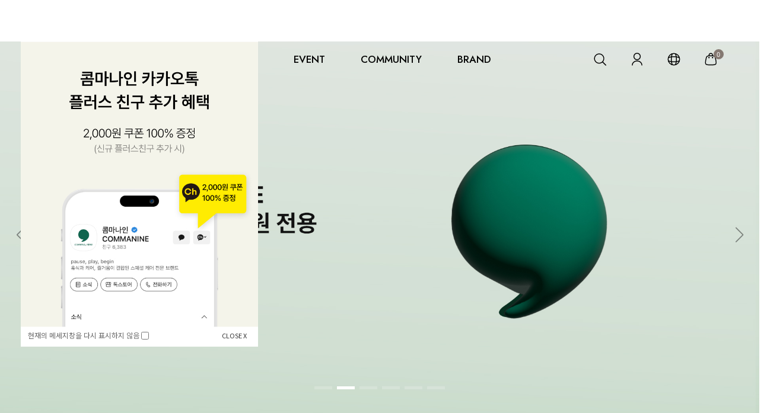

--- FILE ---
content_type: text/html
request_url: http://commanine.co.kr/
body_size: 19150
content:

<!DOCTYPE html PUBLIC "-//W3C//DTD HTML 4.01//EN" "http://www.w3.org/TR/html4/strict.dtd">
<html>
<head>
<meta http-equiv="CONTENT-TYPE" content="text/html;charset=EUC-KR">
<link rel="shortcut icon" href="/shopimages/jsnlab/favicon.ico" type="image/x-icon">
<link rel="apple-touch-icon-precomposed" href="/shopimages/jsnlab/mobile_web_icon.png" />
<meta name="referrer" content="no-referrer-when-downgrade" />
<meta name="keywords" content="석고팩,석고마스크팩,COMMANINE,클레이마스크팩,클레이팩,필오프팩,노즈팩,코팩,모공팩,코팩추천,마스크팩추천,클레이코팩,석고코팩" />
<meta name="description" content="/PAUSE, PLAY, BEGIN/휴식과 케어, 즐거움이 결합된 스페셜 케어 전문 뷰티 브랜드" />
<meta property="og:type" content="website" />
<meta property="og:title" content="콤마나인" />
<meta property="og:description" content="/PAUSE, PLAY, BEGIN/휴식과 케어, 즐거움이 결합된 스페셜 케어 전문 뷰티 브랜드" />
<meta property="og:image" content="http://www.commanine.co.kr/shopimages/jsnlab/all_og__20241224102136phpv18Hzx.png" />
<link rel="image_src" href="http://www.commanine.co.kr/shopimages/jsnlab/all_og__20241224102136phpv18Hzx.png" />
<meta property="og:url" content="http://www.commanine.co.kr" />
<link rel="canonical" href="http://www.commanine.co.kr">
<link rel="alternate" href="http://www.commanine.co.kr/m">
<title>콤마나인</title>


<link type="text/css" rel="stylesheet" href="/shopimages/jsnlab/template/work/31721/common.css?r=1735780279" /><!--브이리뷰 스크립트 / 수정할 경우 연락 부탁드립니다 (dev@indentcorp.com)-->
<script src="https://script.vreview.tv/vreview.widget.js?vrid=1cc7772a-bba2-4ceb-b9bb-33298c36e893"></script>

 <link rel="stylesheet" href="https://unpkg.com/aos@2.3.1/dist/aos.css"> 
 <script src="https://unpkg.com/aos@2.3.1/dist/aos.js"></script> 


</head>
<script type="text/javascript" src="//wcs.naver.net/wcslog.js"></script>
<script type="text/javascript">
if (window.wcs) {
    if(!wcs_add) var wcs_add = {};
    wcs_add["wa"] = "s_eb16b984e56";
    wcs.inflow('commanine.co.kr');
    wcs_do();
}
</script>

<body>
<script type="text/javascript" src="/js/jquery-1.7.2.min.js"></script><script type="text/javascript" src="/js/lazyload.min.js"></script>
<script type="text/javascript">
function getCookiefss(name) {
    lims = document.cookie;
    var index = lims.indexOf(name + "=");
    if (index == -1) {
        return null;
    }
    index = lims.indexOf("=", index) + 1; // first character
    var endstr = lims.indexOf(';', index);
    if (endstr == -1) {
        endstr = lims.length; // last character
    }
    return unescape(lims.substring(index, endstr));
}
</script><script type="text/javascript">
var MOBILE_USE = '';
var DESIGN_VIEW = 'PC';
</script><script type="text/javascript" src="/js/flash.js"></script>
<script type="text/javascript" src="/js/neodesign/rightbanner.js"></script>
<script type="text/javascript" src="/js/bookmark.js"></script>
<style type="text/css">

.MS_search_word { }

#topbanner { visibility:hidden; opacity:0; position:relative; width:100%; overflow:hidden; text-align:center; }
#topbanner .topSlider li { width:100% !important; }
#topbanner .topSlider li.img a { display:block; width:100%; height:auto; }
#topbanner .topSlider li.img a img { max-width:100%; }
#topbanner .topSlider li.txt { display:table; *display:block !important; }
#topbanner .topSlider li.txt a { display:table-cell; *display:block !important; font-family:'malgun Gothic'; }
#topbanner .topSlider li.txt a img { vertical-align:text-top; *vertical-align:middle; height:auto !important; }
#topbanner .topbanner-close { z-index:2; position:absolute; top:50%; right:0; display:inline-block; width:40px; height:40px; margin-top:-20px; display:flex; align-items:center; justify-content: space-around;}
#topbanner .topbanner-close img { vertical-align:middle; }

</style>

<script type="text/javascript" src="/js/cookie.js"></script>

<script type="text/javascript">

var pre_ORBAS = 'A';
var pre_min_amount = '1';
var pre_product_uid = '';
var pre_product_name = '';
var pre_product_price = '';
var pre_option_type = '';
var pre_option_display_type = '';
var pre_optionJsonData = '';
var IS_LOGIN = 'false';
var is_bulk = 'N';
var bulk_arr_info = [];
var pre_min_add_amount = '1';
var pre_max_amount = '100000';

    var is_unify_opt = '1' ? true : false; 
    var pre_baskethidden = 'A';

var is_unify_opt = true;
var ORBAS = 'A';
var min_amount = '1';
var min_add_amount = '1';
var max_amount = '100000';
var product_uid = '';
var product_name = '';
var product_price = '';
var option_type = '';
var option_display_type = '';
var is_dummy = null;
var is_exist = null;
var optionJsonData = '';
var view_member_only_price = '';
var IS_LOGIN = 'false';
var shop_language = 'kor';
var is_bulk = 'N';
var bulk_arr_info = [];
var use_option_limit = '';
var design_view = 'PC';

var db = 'jsnlab';
var baskethidden = 'A';
function hanashopfree() {
    
}

var viewsslmain="";
function clicksslmain(){
   if(!viewsslmain.closed && viewsslmain) viewsslmain.focus();
   else{
       viewsslmain = window.open("about:blank","viewsslmain","height=304,width=458,scrollbars=no");
       viewsslmain.document.write('<title>보안접속이란?</title>');
       viewsslmain.document.write('<style>\n');
       viewsslmain.document.write('body { background-color: #FFFFFF; font-family: "굴림"; font-size: x-small; } \n');
       viewsslmain.document.write('P {margin-top:2px;margin-bottom:2px;}\n');
       viewsslmain.document.write('</style>\n');
       viewsslmain.document.write('<body topmargin=0 leftmargin=0 marginleft=0 marginwidth=0>\n');
       viewsslmain.document.write('<a href="JavaScript:self.close()"><img src="/images/common/ssllogin_aboutimg.gif" align=absmiddle border=0 /></a>');
       viewsslmain.moveTo(100,100);
   }
}
function getCookie_mainm(name) {
    lims = document.cookie;
    var index = lims.indexOf(name + "=");
    if (index == -1) return null;
    index = lims.indexOf("=", index) + 1; // first character
    var endstr = lims.indexOf(";", index);
    if (endstr == -1) endstr = lims.length; // last character
    return unescape(lims.substring(index, endstr));
}

function get_page_id() {
    var query_string = window.location.search.substring(1);
    var vars  = query_string.split('&');
    for (i = 0; i < vars.length; i++) {
        tmp = vars[i].split('=');
        if (tmp[0] == 'page_id') { 
            return tmp[1];
        } 
    } 
    return 1;
}

</script>

<link type="text/css" rel="stylesheet" href="/shopimages/jsnlab/template/work/31721/main.css?t=202510240029" />
<div id='blk_scroll_wings'><script type='text/javascript' src='/html/shopRbanner.html?param1=1' ></script></div>
<div id='cherrypicker_scroll'></div>
<div id="wrap">
    
<link type="text/css" rel="stylesheet" href="/shopimages/jsnlab/template/work/31721/header.1.css?t=202505181338" />
<!--/////////(주)커넥트웨이브에서 제작한 모든 이미지, 스킨은 저작권법으로 보호받으며 허가 없이 무단 사용, 복제, 변경, 재배포 등의 행위를 할 시 저작권법에 의거하여 법적인 처벌을 받을 수 있습니다./////////-->

<link href="//fonts.googleapis.com/css2?family=Jost:wght@100;200;300;400;500;600;700;800;900&display=swap" rel="stylesheet">
<link href="//fonts.googleapis.com/css2?family=Noto+Sans+KR:wght@100;300;400;500;700;900&display=swap" rel="stylesheet">
<link rel="stylesheet" href="//skin.makeshop.co.kr/skin/swiper.css" />
<script src="//skin.makeshop.co.kr/skin/swiper.js"></script>

<!-- 헤더 -->

    <header id="header">
        
        <div id="topbanner">
    <ul class="topSlider">
        <li class="txt" style="height:35px; background:#00654E; line-height:35px;"><a href="https://pf.kakao.com/_SHCej" target="_blank" style="color:#FFFFFF; font-size:15px; font-weight:bold;"><span> 플러스 친구 추가시 2,000원 쿠폰 바로 지급 ! </span></a></li>
<li class="txt" style="height:35px; background:#00654E; line-height:35px;"><a href="https://www.commanine.co.kr/preview/?dgnset_id=31721" target="_blank" style="color:#FFFFFF; font-size:15px; font-weight:bold;"><span> 신규 회원 가입 시 무료배송 쿠폰 즉시 지급 </span></a></li>
    </ul>
    <a href="#topbanner" class="topbanner-close"><img src="/images/common/topbanner_close.png" alt="상단 배너 닫기" /></a>
</div><!-- #topbanner -->        
        <!-- head_top -->
        <div class="head_bottom">
            <div class="head_inner">
                <h1 class="logo"><a href="/index.html"><img src="/design/jsnlab/img/main/pc_nav_logo.svg" alt="logo"></a></h1>

                <nav>
                    <ul class="main_m">
                    
                        <li class="li_shop"><a href="/shop/shopbrand.html?type=X&xcode=003">SHOP</a>
                            <ul class="sub_m">
                                                                    <li><a href="/shop/shopbrand.html?type=X&xcode=006">LOUNGE ONLY</a></li>
                                                                    <li><a href="/shop/shopbrand.html?type=X&xcode=003">PORE TIGHTENING</a></li>
                                                                    <li><a href="/shop/shopbrand.html?type=X&xcode=004">OTHERS</a></li>
                                                            </ul> <!-- sub_m -->
                        </li>
                        
                        
                        <li class="li_shop">
                            <a href="/board/board.html?code=jsnlab_image1">EVENT</a>
                        
                        </li>
                        
                        
                        <li class="li_shop"><a href="/board/board.html?code=jsnlab_board1">COMMUNITY</a>
                            <ul class="sub_m">
                                 <li><a href="/board/board.html?code=jsnlab_board1">NOTICE</a></li>
                                 <li><a href="/shop/faq.html">FAQ</a></li>
                                 <li><a href="/board/board.html?code=jsnlab">Q&amp;A</a></li>
                                 <li><a href="/index.html?page_id=4">MEMBERSHIP</a></li>
                            </ul> <!-- sub_m -->
                        </li>
                        
                        
                        <li><a href="/shop/page.html?id=2">BRAND</a></li>
                        
                    </ul> <!-- main_m -->
                </nav>

                <ul class="user_m">
                    <li class="li_search">
                    
                        <div class="search">
                                    <form action="/shop/shopbrand.html" method="post" name="search">                                <fieldset>
                                    <legend style="display:none">상품 검색 폼</legend>
                                    <input name="search" onkeydown="CheckKey_search();" value=""  class="MS_search_word search_auto_completion" />                                    <a href="javascript:search_submit();">검색</a>
                                </fieldset>
                            </form>                        </div> <!-- search -->
                    
                    </li>
                    <li class="li_my"><a href="#"><img src="/design/jsnlab/img/main/pc_nav_my.svg" alt="my"></a>
                        <ul class="my_m">
                             
                                <li><a href="/shop/member.html?type=login">로그인</a></li>
                                <li><a href="/shop/member.html?type=login">회원가입</a></li>
                                                           <li><a href="/shop/member.html?type=mynewmain">마이페이지</a></li>
                            <li><a href="/shop/confirm_login.html?type=myorder">주문조회</a></li>
                            <li><a href="/shop/lostpass.html">아이디찾기/비밀번호찾기</a></li>
                        </ul> <!-- my_m -->
                    </li>
                    <!--li><a href="#"><img src="//skin.makeshop.co.kr/skin/pure/PC_img/wish.png" alt="wish"></a></li-->
                    <li><a href="/shop/page.html?id=10"><img src="/design/jsnlab/img/common/glo.svg" alt="glo"></a></li>
                    
                    <li class="li_cart"><a href="/shop/basket.html"><img src="/design/jsnlab/img/main/pc_nav_cart.svg" alt="cart"><span id="user_basket_quantity" class="user_basket_quantity"></span></a></li>
                    <!--li class="li_menu"><a href="#"><img src="/design/jsnlab/img/common/pc_nav_menu.svg" alt="menu"></a></li-->
                    
                </ul> <!-- user_m -->

            </div> <!-- head_inner -->
        </div> <!-- head_bottom -->
    </header> <!-- header -->


    <aside id="asi">
        <div class="asi_inner">
            <ul class="asi_menu">
                <li><a href="#">CATEGORY</a></li>
                <li><a href="#">COMMUNITY</a></li>
            </ul> <!-- asi_menu -->

            <div class="asi_cont">
                <div class="asi_cate_cont">
                    <ul class="main_m">
                        <li class="li_has_sub"><a href="#">ABOUT<span><img src="//skin.makeshop.co.kr/skin/pure/PC_img/arrow.png" alt="arrow"></span></a>
                            <ul class="sub_m">
                                <li><a href="#">-NOTICE</a></li>
                                <li><a href="#">-1:1</a></li>
                                <li><a href="#">-COMPANY</a></li>
                            </ul> <!-- sub_m -->
                        </li>
                        <li class="li_has_sub"><a href="#">SHOP<span><img src="//skin.makeshop.co.kr/skin/pure/PC_img/arrow.png" alt="arrow"></span></a>
                            <ul class="sub_m">
                                                            <li><a href="/shop/shopbrand.html?type=X&xcode=006">-LOUNGE ONLY</a></li>
                                                            <li><a href="/shop/shopbrand.html?type=X&xcode=003">-PORE TIGHTENING</a></li>
                                                            <li><a href="/shop/shopbrand.html?type=X&xcode=004">-OTHERS</a></li>
                                                        </ul> <!-- sub_m -->
                        </li>
                        <li><a href="#">LOOKBOOK</a></li>
                        <li><a href="#">EVENT</a></li>
                        <li><a href="#">REVIEW</a></li>
                    </ul>
                </div> <!-- asi_cate_cont -->
                <div class="asi_commu_cont">
                    <ul class="main_m">
                        <li><a href="#">공지사항</a></li>
                        <li><a href="#">회원혜택</a></li>
                        <li><a href="#">상품후기</a></li>
                        <li><a href="#">문의하기</a></li>
                    </ul> <!-- main_m -->
                </div> <!-- asi_commu_cont -->
            </div> <!-- asi_cont -->
        </div> <!-- asi_inner -->
    </aside> <!-- asi -->

        <ul class="quick_m">
            <li><a href="https://pf.kakao.com/_SHCej" target="_blank"><img src="/design/jsnlab/img/common/r_icon2-1.svg" alt="카톡채널"></a></li>
            <li><a href="#"><img src="/design/jsnlab/img/common/r_icon3.svg" alt="위로"></a></li>
            <li><a href="#footer"><img src="/design/jsnlab/img/common/r_icon4.svg" alt="아래로"></a></li>
        </ul> <!-- quick_m -->
        <!--div class="gotoTop"><a href="#"><img src="//skin.makeshop.co.kr/skin/pure/PC_img/q4.png" alt="gotoTop"></a></div-->
        
        
        
        
        
        
        
        

<!-- 다찾다 검색 파인더 -->
    <div id="allfinder-ctr" style="display:none;" ><a href="javascript:;">다찾다</a></div>
    <div id="allfinder-layer" class="all-finder-layer">
        <div class="finder-body">
            <a href="#allfinder-layer" class="fa fa-close finder-close"></a>
            <div class="finder-tbl">
                                <form name="form_search_engine_finder" method="get" action="/shop/shopbrand.html" class="form_search_engine_finder">
                
                
                <input type="hidden" name="s_type" value="search_engine_finder" />
                <input type="hidden" name="sort" value="" />
                <input type="hidden" name="page" value="" />
                <input type="hidden" name="finder_type" value="custom" />                    <table summary="카테고리, 굽높이, 컬러, 사이즈, 가격대, 상품명, 적용">
                        <caption>검색 목록</caption>
                        <colgroup>
                            <col style="width: 150px">
                            <col />
                        </colgroup>
                        <tbody>
                                                    <tr>
                                <th>
                                    <div class="txt-l">
                                        검색어                                          <!-- (레이어) 항목 설명 -->
                                        <div class="finder-comm-layer">
                                            <a href="javascript:;" class="finder-btn-close fa fa-close finder-layer-close"></a>
                                            <div class="finder-layer-tit">검색어</div>
                                            <div class="finder-layer-cnt">
                                                                                        </div>
                                    </div>
                                    <!-- //(레이어) 항목 설명 -->
                                    </div>
                                </th>
                                <td>
                                    <div class="finder-search">
                                                                                                <label><input type="text" class="txt-input keyword smart_finder_auto_completion" name="keyword" value="" autocomplete="off" placeholder="입력하세요"></label>
            <div class="search-auto-complete-list"></div>                                                                            </div>
                                </td>
                            </tr>
                                                                                <tr>
                                <th>
                                    <div class="txt-l">
                                        카테고리   <a href="#none" class="fa fa-plus category-toggle"></a>                                        <!-- (레이어) 항목 설명 -->
                                        <div class="finder-comm-layer">
                                            <a href="javascript:;" class="finder-btn-close fa fa-close finder-layer-close"></a>
                                            <div class="finder-layer-tit">카테고리</div>
                                            <div class="finder-layer-cnt">
                                                                                        </div>
                                    </div>
                                    <!-- //(레이어) 항목 설명 -->
                                    </div>
                                </th>
                                <td>
                                    <div class="finder-category">
                                                                                    <label><span class="finder-options finder-cate1 " data-cate-type="X" data-cate-code="003">PORE TIGHTENING</span></label>                                                                            </div>
                                </td>
                            </tr>
                                                        <tr class="finder-child-category">
                                <th><div class='txt-l'></div></th>
                                <td><div class='finder-category2'></div></td>
                            </tr>
                                                                                <tr>
                                <th>
                                    <div class="txt-l">
                                        가격                                          <!-- (레이어) 항목 설명 -->
                                        <div class="finder-comm-layer">
                                            <a href="javascript:;" class="finder-btn-close fa fa-close finder-layer-close"></a>
                                            <div class="finder-layer-tit">가격</div>
                                            <div class="finder-layer-cnt">
                                                                                        </div>
                                    </div>
                                    <!-- //(레이어) 항목 설명 -->
                                    </div>
                                </th>
                                <td>
                                    <div class="finder-price">
                                                                                    <label><span class='finder-options finder-price-between' data-max='40000'>40,000원이하</span></label>                                                                                    <label><span class='finder-options finder-price-between' data-min='40000' data-max='80000'>40,000원 ~ 80,000원</span></label>                                                                                    <label><span class='finder-options finder-price-between' data-min='90000'>90,000원이상</span></label>                                                                                    <div class="finder-price-input"><label><input type="text" class="txt-input input_min_price" name="money1" value=""/> 원</label> ~ <label><input type="text" class="txt-input input_max_price" name="money2" value=""/> 원</label></div>                                                                            </div>
                                </td>
                            </tr>
                                                                                <tr>
                                <th><div class="txt-l">적용</div></th>
                                <td>
                                    <span class="finder-search-data"></span>
                                </td>
                            </tr>
                        </tbody>
                    </table>
                    <div class="finder-btn-c">
                        <a href="#none" class="reset">초기화</a>
                        <button type="submit">
                            <span class="ico-search"></span><span class="finder-count-toggle"><span class="finder-count"></span>개</span> 상품검색
                        </button>
                    </div><!-- .finder-btn-c -->
                </form>            </div><!-- .finder-tbl -->
        </div><!-- .finder-body -->
    </div><!-- #allfinder-layer -->
<!-- 다찾다 검색 파인더 -->
<script type="text/javascript" src="/shopimages/jsnlab/template/work/31721/header.1.js?t=202505181338"></script>
    <div id="contentWrapper">
        
<link type="text/css" rel="stylesheet" href="/template_common/shop/basic_simple/menu.1.css?t=201711221039" />
         
        
        
    <!-- :::::::: SEC1- 메인슬라이드^^ :::::::: -->
    <section id="sec1">
        <div class="swiper">
            <ul class="swiper-wrapper">
            
                
                <!--sec1-카드사 프로모션 슬라이드2
                <li class="swiper-slide sec1_cont">
                    <a href="https://www.commanine.co.kr/shop/shopbrand.html?type=X&xcode=003" >
                        <img src="/design/jsnlab/img/main/pc_sec20.jpg" alt="sec1">
                </li>
                                
                <!--sec1-프로모션 슬라이드3-->
                <li class="swiper-slide sec1_cont">
                    <a href="https://www.commanine.co.kr/shop/shopbrand.html?type=X&xcode=003" >
                        <img src="/design/jsnlab/img/main/pc_sec17.jpg" alt="sec1">
                </li>
                
                
                <!--sec1-슬라이드1-->
                <li class="swiper-slide sec1_cont">
                    <a href="/shop/shopbrand.html?xcode=006&type=X" >
                        <img src="/design/jsnlab/img/main/pc_sec11.jpg" alt="sec1">
                        
                        <!--div class="sec1_t"> 
                            <div class="sec1_t_box">PROMOTIONS</div>
                            <h3>모공관리부터 톤업까지<br>차원이 다른 '클레이 팩투폼'</h3>
                            <p>PORE TIGHT CLAY PACK TO FOAM</p>
                            <div class="sec1_btn">view more<img src="/design/jsnlab/img/main/pc_main_sec1_icon.svg" alt="콤마나인" class="sec1_icon" ></div>
                        </div-->
                    </a>
                </li>
                
                <!--sec1-슬라이드2-->
                <li class="swiper-slide sec1_cont">
                    <a href="/shop/shopdetail.html?branduid=2561481" >
                        <img src="/design/jsnlab/img/main/pc_sec12.jpg" alt="sec2">
                        
                        <!--div class="sec1_t"> 
                            <div class="sec1_t_box">PROMOTIONS</div>
                            <h3>모공관리부터 톤업까지<br>차원이 다른 '클레이 팩투폼'</h3>
                            <p>PORE TIGHT CLAY PACK TO FOAM</p>
                            <div class="sec1_btn">view more<img src="/design/jsnlab/img/main/pc_main_sec1_icon.svg" alt="콤마나인" class="sec1_icon" ></div>
                        </div-->
                    </a>
                </li> 
                               
                
                <!--sec1-슬라이드3-->
                <li class="swiper-slide sec1_cont">
                    <a href="/shop/shopdetail.html?branduid=2558856" >
                        <img src="/design/jsnlab/img/main/pc_sec13.jpg" alt="sec3">
                        
                        <!--div class="sec1_t"> 
                            <div class="sec1_t_box">PROMOTIONS</div>
                            <h3>모공관리부터 톤업까지<br>차원이 다른 '클레이 팩투폼'</h3>
                            <p>PORE TIGHT CLAY PACK TO FOAM</p>
                            <div class="sec1_btn">view more<img src="/design/jsnlab/img/main/pc_main_sec1_icon.svg" alt="콤마나인" class="sec1_icon" ></div>
                        </div-->
                    </a>
                </li>                 
                

               
                <!--sec1-슬라이드4-->
                <li class="swiper-slide sec1_cont">
                    <a href="/shop/shopdetail.html?branduid=2561137" >
                        <img src="/design/jsnlab/img/main/pc_sec14.jpg" alt="sec4">
                        
                        <!--div class="sec1_t"> 
                            <div class="sec1_t_box">PROMOTIONS</div>
                            <h3>모공관리부터 톤업까지<br>차원이 다른 '클레이 팩투폼'</h3>
                            <p>PORE TIGHT CLAY PACK TO FOAM</p>
                            <div class="sec1_btn">view more<img src="/design/jsnlab/img/main/pc_main_sec1_icon.svg" alt="콤마나인" class="sec1_icon" ></div>
                        </div-->
                    </a>
                </li> 
                
                
                <!--sec1-슬라이드5-->
                <li class="swiper-slide sec1_cont">
                    <a href="/shop/page.html?id=2" >
                        <img src="/design/jsnlab/img/main/pc_sec15.jpg" alt="sec5">
                        
                        <!--div class="sec1_t"> 
                            <div class="sec1_t_box">PROMOTIONS</div>
                            <h3>모공관리부터 톤업까지<br>차원이 다른 '클레이 팩투폼'</h3>
                            <p>PORE TIGHT CLAY PACK TO FOAM</p>
                            <div class="sec1_btn">view more<img src="/design/jsnlab/img/main/pc_main_sec1_icon.svg" alt="콤마나인" class="sec1_icon" ></div>
                        </div-->
                    </a>
                </li> 
                
                
                  
            </ul>
            
            <div class="swiper-button-next"></div>
            <div class="swiper-button-prev"></div>
            <div class="swiper-pagination"></div>
            
            
        </div> <!-- swiper -->
    </section> 
    <!-- :::::::: SEC1-END :::::::: -->
    
    
    
    
    
    <!-- :::::::: SEC2-NEW상품 슬라이드^^ :::::::: -->
    <section id="sec2" >

      <div class="swiper sec2slider" data-aos="fade" >
        <div class="swiper-wrapper"  >
        
          <!--sec2-슬라이드1-->
          <div class="swiper-slide">  
          
                <div class="sec2_box">
                    <h2>RECOMMEND</h2>

                    <div class="sec2_t">
                        <p>PORE TIGHT FACIAL CLAY PACK</p>
                        <p>콤마나인 포어 타이트 페이셜 클레이 팩</p>
                        <p>28,000원</p>
                        <p>23,800원<span>15%</span></p>
                    </div>
                    <a href="/shop/shopdetail.html?branduid=2558856" class="sec1_btn">view more</a>
                </div>
                
                <img src="/design/jsnlab/img/main/pc_main_sec2-2.jpg" alt="sec1">
                
          </div>
          
          <!--sec2-슬라이드2-->
          <div class="swiper-slide">
          
                <div class="sec2_box">
                    <h2>RECOMMEND</h2>
                    
                    <div class="sec2_t">
                        <p>PORE TIGHT NOSE CLAY PACK</p>
                        <p>콤마나인 포어 타이트 노즈 클레이 팩</p>
                        <p>18,000원</p>
                        <p>14,400원<span>20%</span></p>
                    </div>
                    <a href="/shop/shopdetail.html?branduid=2561137" class="sec1_btn">view more</a>
                </div>
                
                <img src="/design/jsnlab/img/main/pc_main_sec2-1.jpg" alt="sec1">
                
          </div>
          
          <!--sec2-슬라이드3-->
          <div class="swiper-slide">
          
                <div class="sec2_box">
                    <h2>RECOMMEND</h2>
                    
                    <div class="sec2_t">
                        <p>PORE TIGHT CLAY PACK TO FOAM</p>
                        <p>콤마나인 포어 타이트 팩투폼</p>
                        <p>24,000원</p>
                        <p>18,900원<span>21%</span></p>
                    </div>
                    <a href="/shop/shopdetail.html?branduid=2561481" class="sec1_btn">view more</a>
                </div>
                
                <img src="/design/jsnlab/img/main/pc_main_sec2-3.jpg" alt="sec1">
                
          </div>
          
          
          
          
        </div>
        
        <div class="swiper-button-next"></div>
        <div class="swiper-button-prev"></div>
        
      </div>
    
    
    </section>
    <!-- :::::::: SEC2-END :::::::: -->
    
    
   
    
    
    <!-- :::::::: SEC3-비디오 & 2상품 :::::::: -->
    <section class="sec3" >
        <h2 data-aos="fade-up" >PORE TIGHTENING LINE</h2>
        <p class="sec3_sub_title" data-aos="fade-up" >시트 한 장으로 녹이고 쪼이는 간편한 스페셜 스팟케어</p>
        
        <div class="sec3_box"  data-aos="fade-up" >
            <div class="M_video2"  >
                <div class="video_mini">
                    <video class="" loop="0" autoplay="" muted="" playsinline>
                        <source src="https://heythej0203.cafe24.com/site/2024/commanine/1205site/vi1.mp4" type="video/mp4">
                        <source src="https://heythej0203.cafe24.com/site/2024/commanine/1205site/vi1.mp4" type="video/ogg">
                        <source src="https://heythej0203.cafe24.com/site/2024/commanine/1205site/vi1.mp4" type="video/ogg; codecs='theora, vorbis'">
                    </video>
                     <div class="text-overlay">PORE TIGHTENING</div>
                </div>
            </div>
            
            
              
            <div class="sec3_pro"  >
                                        <div class="sec3_pro_box" >
                    <a href="/shop/shopdetail.html?branduid=2561481&search=&xcode=003&mcode=001&scode=&special=5&GfDT=bWZ3UQ%3D%3D"><img class="MS_prod_img_m" src="/shopimages/jsnlab/0030010000042.jpg?1749105375"  rollover_onimg='/shopimages/jsnlab/0030010000047.jpg?1749105497' data-product_uid='2561481'/></a>
                    
                    <div class="sec3_t">
                        <p><a href="/shop/shopdetail.html?branduid=2561481&search=&xcode=003&mcode=001&scode=&special=5&GfDT=bWZ3UQ%3D%3D" class="sec3_t_title">콤마나인 모공팩 클렌징 톤업 3-in-1 클레이 팩투폼</a></p>
                                                                                                                         <strike>24,000원</strike>
                                                                <p class="price">18,900원 <span>21%</span></p>
                                                                        </div>
                </div>
                                <div class="sec3_pro_box" >
                    <a href="/shop/shopdetail.html?branduid=2561137&search=&xcode=003&mcode=001&scode=&special=5&GfDT=bml1W10%3D"><img class="MS_prod_img_m" src="/shopimages/jsnlab/0030010000022.jpg?1749105441"  rollover_onimg='/shopimages/jsnlab/0030010000027.jpg?1736935258' data-product_uid='2561137'/></a>
                    
                    <div class="sec3_t">
                        <p><a href="/shop/shopdetail.html?branduid=2561137&search=&xcode=003&mcode=001&scode=&special=5&GfDT=bml1W10%3D" class="sec3_t_title">콤마나인 모공 나비존 석고 블랙헤드 코팩 1박스</a></p>
                                                                                                                         <strike>18,000원</strike>
                                                                <p class="price">14,400원 <span>20%</span></p>
                                                                        </div>
                </div>
                                <div class="sec3_pro_box" >
                    <a href="/shop/shopdetail.html?branduid=2558856&search=&xcode=003&mcode=001&scode=&special=5&GfDT=bW13Uw%3D%3D"><img class="MS_prod_img_m" src="/shopimages/jsnlab/0030010000012.jpg?1749105583"  rollover_onimg='/shopimages/jsnlab/0030010000017.jpg?1736935675' data-product_uid='2558856'/></a>
                    
                    <div class="sec3_t">
                        <p><a href="/shop/shopdetail.html?branduid=2558856&search=&xcode=003&mcode=001&scode=&special=5&GfDT=bW13Uw%3D%3D" class="sec3_t_title">콤마나인 석고 모공 리프팅 마스크팩 1박스</a></p>
                                                                                                                         <strike>28,000원</strike>
                                                                <p class="price">23,800원 <span>15%</span></p>
                                                                        </div>
                </div>
                        
                            </div>
            
            
        </div>

    </section> 
    <!-- :::::::: SEC3-END :::::::: -->
    
    
    
   
   
    <!-- :::::::: SEC4-이미지베너 :::::::: -->
    <section id="sec4" >
        <a href="https://www.commanine.co.kr/shop/shopbrand.html?type=X&xcode=003" class="sec4_a">
            <img src="/design/jsnlab/img/main/pc_main_sec4.jpg" alt="">
            <div class="sec_inner" >
                <p>가로, 세로 모공 맞춤형 케어</p>
                <p>18차 연속 SOLD OUT 클레이 팩</p>
            </div>
        </a>
    </section>
    <!-- :::::::: SEC4-END :::::::: -->
  

    

    <!-- :::::::: SEC5-3가지 링크 :::::::: -->
    <section id="sec5">
        <div class="sec5_inner" >
            <!-- box1 -->
            <div class="sec5_box">
                <img src="/design/jsnlab/img/main/pc_main_sec5-1.jpg" alt="콤미나인">
                <div class="sec5_t">
                    <div class="sec5_t_p">
                        <p>BRAND STORY</p>
                        <p>브랜드 스토리</p>
                    </div>

                    <a href="/shop/page.html?id=2">view more</a>
                </div>
            </div>
            <!-- box1 -->
            <div class="sec5_box">
                <img src="/design/jsnlab/img/main/pc_main_sec5-2.jpg" alt="콤미나인">
                <div class="sec5_t">
                    <div class="sec5_t_p">
                        <p>EVENT</p>
                        <p>이벤트</p>
                    </div>
                    <a href="/board/board.html?code=jsnlab_image1">view more</a>
                </div>
            </div>
            <!-- box1 -->
            <div class="sec5_box">
                <img src="/design/jsnlab/img/main/pc_main_sec5-3.jpg" alt="콤미나인">
                <div class="sec5_t">
                    <div class="sec5_t_p">
                        <p>MEMBERSHIP</p>
                        <p>멤버쉽</p>
                    </div>
                    <a href="https://www.commanine.co.kr/board/board.html?code=jsnlab_board1&page=1&type=v&board_cate=&num1=999991&num2=00000&number=-2&lock=N&flag=notice">view more</a>
                </div>
            </div>
        </div>
        
    </section> 
    <!-- :::::::: SEC5-END :::::::: -->


    <!-- :::::::: SEC6-리뷰 :::::::: -->
    <section id="sec6">
        <h2 data-aos="fade-up">REVIEW</h2>
        <p class="sec6_sub_title" data-aos="fade-up">고객분들의 리얼 리뷰를 만나보세요</p>
        <div class="sec_inner" >
            <!--브이리뷰 스크립트 / 수정할 경우 연락 부탁드립니다 (dev@indentcorp.com)-->
            <div class="vreview-best-review-widget"></div>
            <!--BTN-->
            <a href="/board/board.html?code=jsnlab_board2" class="sec6_btn">view more</a>
           
        </div>
        
    </section> 
    <!-- :::::::: SEC6-END :::::::: -->
    
       
    <!-- :::::::: SEC7-이미지베너 :::::::: -->
    <section id="sec7" data-aos="fade-up">
        <a class="sec7_a">
            <img src="/design/jsnlab/img/main/pc_main_sec7.jpg" alt="">
        </a>
    </section>
    <!-- :::::::: SEC7-END :::::::: -->
    

  


    <!-- :::::::: SEC8-인스타그램 :::::::: -->
    <section id="sec8">
        <a href="https://www.instagram.com/commanine_/" class="sec8_title" data-aos="fade-up" >@COMMANINE_</a>
        <div class="sec_inner" data-aos="fade">
            <div class="sec8_box">
                <a href="https://www.instagram.com/commanine_/p/DJYekThz_i8/" target="_blank"><img src="/design/jsnlab/img/main/main_sec8-1.jpg" alt=""></a>
                <a href="https://www.instagram.com/commanine_/p/DJiKYhkzYSi/" target="_blank"><img src="/design/jsnlab/img/main/main_sec8-2.jpg" alt=""></a>
                <a href="https://www.instagram.com/commanine_/" target="_blank"><img src="/design/jsnlab/img/main/main_sec8-3.jpg" alt=""></a>
                <a href="https://www.instagram.com/commanine_/" target="_blank"><img src="/design/jsnlab/img/main/main_sec8-4.jpg" alt=""></a>
                <a href="https://www.instagram.com/commanine_/" target="_blank"><img src="/design/jsnlab/img/main/main_sec8-5.jpg" alt=""></a>
                <a href="https://www.instagram.com/commanine_/" target="_blank"><img src="/design/jsnlab/img/main/main_sec8-6.jpg" alt=""></a>
            </div>
        </div>
    </section> 
    <!-- :::::::: SEC8-END :::::::: -->
    
    
    
        
        
        
    </div><!-- #contentWrapper-->
    <hr />
    
<link type="text/css" rel="stylesheet" href="/shopimages/jsnlab/template/work/31721/footer.1.css?t=202504251144" />
<footer id="footer">
    <div class="footer_title">
        <img src="/design/jsnlab/img/main/pc_nav_logo.svg" alt="logo">
        <p>나 다운 휴식, 나 다운 즐거움, 나 다운 시작 # 콤마나인</p>
    </div>

    <div class="foot_inner">

        <div class="f_L">
            <div class="f_L1">
                <ul class="f_info">
                    <li>상호 : 주식회사 제이에스엔랩 </li>
                    <li>대표 : 정해덕</li> 
                    <li>이메일 : : official@jsnlab.com</li>
                    <li>전화번호 : 070-4400-2565</li>
                    <li>주소 : 서울시 금천구 가산디지털2로 169-28 디지털산전협동 B동 2층(JSNLAB)</li>
                    <li>반품주소 : 경기도 이천시 신둔면 황무로 219 1 층 디앤로지스</li>
                    <li>개인정보보호관리자 : 이아라</li>
                    <li>사업자등록번호 : 249-88-00471<!-- <a href="#">[사업자 정보 확인]</a>--></li>
                    <li>통신판매업신고번호 : 2022-서울금천-0883</li>
                    
                </ul> <!-- f_info -->
                <p class="copy">COPYRIGHT . JSNLAB. ALL RIGHTS RESERVED.</p>
            </div> <!-- f_L1 -->
            
        </div> <!-- f_L -->
        <div class="f_R">
            <ul class="f_menu">
                <li><a href="https://jsnlab.com/" target="_blank">회사소개</a></li>
                <li><a href="/shop/page.html?id=3" >제휴&amp;수출 문의</a></li>
                <li><a href="/html/info.html">이용안내</a></li>
                <li><a href="javascript:view_join_terms();">이용약관</a></li>
                <li><a href="javascript:bottom_privacy();">개인정보처리방침</a></li>
            </ul> <!-- f_menu -->
            <ul class="sns">
                <li><a href="https://www.youtube.com/channel/UCAILDBFUzz94nW-TRiXtOLA" target="_blank"><img src="/design/jsnlab/img/common/sns1.svg" alt="유투브"></a></li>
                <li><a href="https://www.instagram.com/commanine_/" target="_blank"><img src="/design/jsnlab/img/common/sns2.svg" alt="인스타"></a></li>
                <li><a href="https://www.facebook.com/commanine.official" target="_blank"><img src="/design/jsnlab/img/common/sns3.svg" alt="페이스북"></a></li>
                <li><a href="https://pf.kakao.com/_SHCej" target="_blank"><img src="/design/jsnlab/img/common/sns4.svg" alt="카카오" ></a></li>
            </ul> <!-- sns -->
        </div> <!-- f_R -->
    </div> <!-- foot_inner -->
</footer></div><!-- #wrap -->

<script type="text/javascript" src="/shopimages/jsnlab/template/work/31721/main.js?t=202510240029"></script>

<style type="text/css">

/** 옵션 미리보기 기본 스타일, 변경시에는 앞에 #MK_opt_preview 를 붙여서 개별디자인에 넣으면 ok **/
.mk_option_preview_outer {
    display : inline;
}
.mk_option_preview {
    background-color : white;
}
.mk_prd_option_list {
    color : #404040;
    font-size : 8pt;
    font-family : dotum;
    list-style : none;
    padding : 3px 3px 0;
    background-color : white;
    border : 1px solid #7899C2;
    width : 170px;
    margin : 0;
    text-align : left;
}

.mk_prd_option_list LI {
    line-height : 1.4;
    margin : 5px 0;
    display : block;
}

.mk_prd_option_list .mk_bt_opt_close {
    text-align : right;
}

.mk_prd_option_list .option-soldout {
    color : red;
}

/** 옵션 미리보기 - 리스트 **/
.mk_prd_option_list LI UL {
    list-style : none;
    padding : 0;
    margin : 4px 0 0 10px;
}

.mk_prd_option_list LI UL LI {
    line-height : 1.4;
    padding : 0;
    margin : 0;
}

.mk_prd_option_list LI H3 {
    margin : 0;
    font-size : 9pt;
}
/** 옵션 미리보기 - 조합 **/
.mk_prd_option_list .option-name {
    padding : 2px;
    background-color : #D6E5F7;
    color : #405F95;
    border-left : 2px solid #BBC9E3;
}
.mk_prd_option_list .option-required {
    color : red;
}
.mk_prd_option_list .mk_opt_oneclick {position: relative; padding-left: 22px; line-height: 19px;}
.mk_prd_option_list .mk_oneclick_image,
.mk_prd_option_list .mk_oneclick_color { position: absolute; top:0; left: 0; border: 1px solid #231f20;}
.mk_prd_option_list .mk_oneclick_image { line-height: 1px;}
.mk_prd_option_list .mk_oneclick_image img {width: 17px; height: 17px;}
.mk_prd_option_list .mk_oneclick_color {display:inline-block; width: 17px; height: 17px;}

</style>

<iframe id="loginiframe" name="loginiframe" style="display: none;" frameborder="no" scrolling="no"></iframe>

<div id='MK_basketpage' name='MK_basketpage' style='position:absolute; visibility: hidden;'></div>

<script src="/js/search_engine_smart_finder.js?v=20220128"></script>

                    <div id="MK_opt_preview" class="mk_option_preview layer-opt-preview" style="position:absolute;z-index:100;top:0;"></div>

                <div id="detailpage" name="detailpage" style="position:absolute; visibility:hidden;"></div>

                    <div id="MS_popup_product_benefit_list" style="display:none"></div>

<form action="/shop/shopbrand.html" method="post" name="hashtagform">
    <input type="hidden" name="search" />
    <input type="hidden" name="search_ref" value="hashtag" />
</form> 

    <script src="/js/wishlist.js?v=1762836878"></script>
    <script>
        window.addEventListener('load', function() {
            var makeshop_wishlist = new makeshopWishlist();
            makeshop_wishlist.init();
            makeshop_wishlist.observer();
        });
    </script>

<script type="text/javascript" src="/js/neodesign/detailpage.js?ver=1764048598"></script>
<script type="text/javascript" src="//image.makeshop.co.kr/makeshop/d3/basic_simple/js/jquery.bxslider.min.js"></script>
<script type="text/javascript" src="/js/neodesign/product_list.js?r=20260120123212"></script>
<script type="text/javascript" src="/js/jquery.language.js"></script>
<script type="text/javascript" src="/js/neodesign/basket_send.js?ver=r245787"></script>
<script type="text/javascript" src="/js/jquery-datepicker-ko.js"></script>

<script type="text/javascript">

        (function ($) {
            $.ajax({
                type: 'POST',
                dataType: 'json',
                url: '/html/user_basket_quantity.html',
                data :{ 'IS_UNIFY_OPT': "true" }, 
                success: function(res) {                                                                                        
                    var _user_basket_quantity = res.user_basket_quantity || 0;
                    $('.user_basket_quantity').html(_user_basket_quantity); 
                },
                error : function(error) {
                    var _user_basket_quantity = 0;
                    $('.user_basket_quantity').html(_user_basket_quantity); 
                }
            });
        })(jQuery);



function CheckKey_search() {
    key = event.keyCode;
    if (key == 13) {
        
        document.search.submit();
    }
}

function search_submit() {
    var oj = document.search;
    if (oj.getAttribute('search') != 'null') {
        var reg = /\s{2}/g;
        oj.search.value = oj.search.value.replace(reg, '');
        oj.submit();
    }
}

function topnotice(temp, temp2) {
    window.open("/html/notice.html?date=" + temp + "&db=" + temp2, "", "width=450,height=450,scrollbars=yes");
}
function notice() {
    window.open("/html/notice.html?mode=list", "", "width=450,height=450,scrollbars=yes");
}

(function ($) {
if (getCookie('topbanner_display') == 'N') {
    $('#topbanner').hide();
} else {
    if (typeof $('.topSlider').bxSlider == 'function') {
    $('.topSlider').bxSlider({
        auto: true,
        mode: 'vertical',
        pause: 4000,
        pager: false,
        controls: false,
        preloadImages: 'all',
        adaptiveHeight: true,
        onSliderLoad: function() {
            $('#topbanner').css('visibility', 'visible').animate({opacity:1});
        }
    });
    }
    $(".topbanner-close").click(function(e){
        e.preventDefault();
        $(this.hash).hide();
        setCookie('topbanner_display', 'N');
    });
}
})(jQuery);

function device_check_move(android, ios) {
    var _u = /(iPad|iPhone|iPod)/g.test(navigator.userAgent); 
    var _link = _u === true ? ios : android;
    if (_link.length == 0) {
        var _s = _u === true ? 'iOS' : '안드로이드';
        alert(_s + ' 계열은 현재 준비중입니다.');
    } else {
        document.location.href = _link;
    }
}

function device_check_move2(android, ios, android_target, ios_target) {
    var _u = /(iPad|iPhone|iPod)/g.test(navigator.userAgent); 
    var _link = _u === true ? ios : android;
    var _link_target = _u === true? ios_target : android_target;
    if (_link.length == 0) {
        var _s = _u === true ? 'iOS' : '안드로이드';
        alert(_s + ' 계열은 현재 준비중입니다.');
    } else {
        if (_link_target == '_self') {
            document.location.href = _link;
        } else {
            window.open(_link);
        }
    }
}

                window.addEventListener('load', function () {
                    window.search_engine_finders = [];
                    for (var i=0; i<document.querySelectorAll('.form_search_engine_finder').length; i++) {
                        var search_engine_smart_finder = new searchEngineSmartFinder(document.querySelectorAll('.form_search_engine_finder')[i]);
                        search_engine_smart_finder.init();
                        search_engine_finders.push(search_engine_smart_finder);
                    }
                    if (location.pathname === '/m/search.html' && search_engine_finders.length > 0) {
                        for (var i=0; i<document.querySelectorAll('.all-finder-result').length; i++) {
                            var finder_search_data_swiper_wrapper = new finderSearchDataSwiperWrapper(document.querySelectorAll('.all-finder-result')[i], search_engine_finders);
                            finder_search_data_swiper_wrapper.init({
                                add_keyword_name: '결과 내 재검색',
                            });
                        }
                    }
                });

        function view_join_terms() {
            window.open('/html/join_terms.html','join_terms','height=570,width=590,scrollbars=yes');
        }

    function bottom_privacy() {
        window.open('/html/privacy.html', 'privacy', 'height=570,width=590,scrollbars=yes');
    }

var db = 'jsnlab';

var baskethidden = 'A';

function info(temp, temp2) {
    window.open("/html/information.html?date=" + temp + "&db=" + temp2, "", "width=620,height=500,scrollbars=yes");
}

function go_hashtag(search) {
    document.hashtagform.search.value = search;
    document.hashtagform.submit();
}   

</script>
    <style type="text/css">
        .setPopupStyle { height:100%; min-height:100%; overflow:hidden !important; touch-action:none; }
    </style>
    <script src="/js/referer_cookie.js"></script>
    <script>
        window.addEventListener('load', function() {
            var referer_cookie = new RefererCookie();
            referer_cookie.addService(new EnuriBrandStoreCookie());
            referer_cookie.handler();
        });
    </script><script type="text/javascript">
if (typeof getCookie == 'undefined') {
    function getCookie(cookie_name) {
        var cookie = document.cookie;
        if (cookie.length > 0) {
            start_pos = cookie.indexOf(cookie_name);
            if (start_pos != -1) {
                start_pos += cookie_name.length;
                end_pos = cookie.indexOf(';', start_pos);
                if (end_pos == -1) {
                    end_pos = cookie.length;
                }
                return unescape(cookie.substring(start_pos + 1, end_pos));
            } else {
                return false;
            }
        } else {
            return false;
        }
    }
}
if (typeof setCookie == 'undefined') {
    function setCookie(cookie_name, cookie_value, expire_date, domain) {
        var today = new Date();
        var expire = new Date();
        expire.setTime(today.getTime() + 3600000 * 24 * expire_date);
        cookies = cookie_name + '=' + escape(cookie_value) + '; path=/;';

        if (domain != undefined) {
            cookies += 'domain=' + domain +  ';';
        }  else if (document.domain.match('www.') != null) {
            cookies += 'domain=' + document.domain.substr(3) + ';';
        }
        if (expire_date != 0) cookies += 'expires=' + expire.toGMTString();
        document.cookie = cookies;
    }
}



function MSLOG_loadJavascript(url) {
    var head= document.getElementsByTagName('head')[0];
    var script= document.createElement('script');
    script.type= 'text/javascript';
    var loaded = false;
    script.onreadystatechange= function () {
        if (this.readyState == 'loaded' || this.readyState == 'complete')
        { if (loaded) { return; } loaded = true; }
    }
    script.src = url;
    head.appendChild(script);
}
var MSLOG_charset = "EUC-KR";
var MSLOG_server  = "/log/log30";
var MSLOG_code = "jsnlab";
var MSLOG_var = "V1ZSdmVrOXVkSHBQYWtWNlQybEtkbU50VW14amJEbHlXbGhzTTJJelNtdEphblJQVHpOTk5rNXFiMmxqYlZadFpGaEtjMGxxZEU5UE0wMDJUbFJ2YVdSSE9XdFpXR3RwVHpOTk5rMUViMmxKYW5RNQ==";

//파워앱에서만 사용
try {
    var LOGAPP_var = "";
    var LOGAPP_is  = "N";
    if (LOGAPP_is == "Y" && LOGAPP_var != "") {
        var varUA = navigator.userAgent.toLowerCase(); //userAgent 값 얻기
        if (varUA.match('android') != null) { 
            //안드로이드 일때 처리
            window.android.basket_call(LOGAPP_var);
        } else if (varUA.indexOf("iphone")>-1||varUA.indexOf("ipad")>-1||varUA.indexOf("ipod")>-1) { 
            //IOS 일때 처리
            var messageToPost = {LOGAPP_var: LOGAPP_var};
            window.webkit.messageHandlers.basket_call.postMessage(messageToPost);
        } else {
            //아이폰, 안드로이드 외 처리
        }
    }
} catch(e) {}
//파워앱에서만 사용 END

if (document.charset) MSLOG_charset = document.charset.toLowerCase();
if (document.characterSet) MSLOG_charset = document.characterSet.toLowerCase();  //firefox;
MSLOG_loadJavascript(MSLOG_server + "/js/mslog.js?r=" + Math.random());


</script>
    <script src="/js/search_auto_complete.js?v=20210622"></script>
    <script>
        window.addEventListener('load', function() {
            var search_auto_completion_el = document.querySelectorAll('.search_auto_completion');
            for (var i=0; i<search_auto_completion_el.length; i++) {
                var search_auto_completion = new searchAutoComplete(search_auto_completion_el[i], searchAutoCompleteOption(search_auto_completion_el[i]));
                search_auto_completion.init();
            }

            var smart_finder_auto_completion_el = document.querySelectorAll('.smart_finder_auto_completion');
            for (var i=0; i<smart_finder_auto_completion_el.length; i++) {
                var search_auto_completion = new searchAutoComplete(smart_finder_auto_completion_el[i], {
                    category_count: 0,
                    link_enabled: false,
                });
                search_auto_completion.init();
            }
        });
    </script><script type="text/javascript" src="/js/cookie.js"></script>
<script type="text/javascript">
function __mk_open(url, name, option) {
    window.open(url, name, option);
    //return false;
}

function action_invalidity() {
    return false;
}
function subclick(e) { // firefox 에러 발생으로 e 추가
    if (navigator.appName == 'Netscape' && (e.which == 3 || e.which == 2)) return;
    else if (navigator.appName == 'Microsoft Internet Explorer' && (event.button == 2 || event.button == 3 || event.keyCode == 93)) return;
    if (navigator.appName == 'Microsoft Internet Explorer' && (event.ctrlKey && event.keyCode == 78)) return false;
}
document.onmousedown = subclick;
document.onkeydown = subclick;
</script>
<script type="text/javascript"></script><script type="text/javascript"></script>    <div id="MAKESHOPLY2" oneframe-detail-type="" style="position:absolute;top:70px;left: 35px; width: 400px; height: 515px; background: white; border-radius: var(--cw-size-12);; z-index: 998; display: none; overflow: hidden; ">
                <div class="event_inner" style="cursor: move;width: 100%; height: 100%; " onmousedown="start_drag('MAKESHOPLY2', event);">
                            <form name="frm_event" method="post" action="/html/event.html?db=jsnlab&display=2" style="display: inline;" id="frm_event">
        <input type="hidden" name="type" value="close" />
        <input type="hidden" name="enddate" value="2026120123" />        </form>
<link type="text/css" rel="stylesheet" href="/shopimages/jsnlab/template/work/31721/event.1.css?t=202412271033" />
<div id="specialEvt">
    <div class="cont-pop">
        <div class="cont">
                                    <div>
                                <a href="#none" onClick="javascript:MAKESHOP_LY_NOVIEW(0,'MAKESHOPLY2','eventwindow','2026120123','0', 'https://pf.kakao.com/_SHCej', 'SELF', 'CLOSE');"><img src="/shopimages/jsnlab/jsnlab_event202412262112470.gif?random=1735215167" alt="" /></a>
                            </div>
                    </div>
    </div>
    <div class="close-wrap">
        <div class="close">
            <label>
                현재의 메세지창을 다시 표시하지 않음
                        <input type="checkbox" name="no" value="yes" form="frm_event"   class="MS_checkbox_show_term" onclick="MAKESHOP_LY_NOVIEW(1, 'MAKESHOPLY2', 'eventwindow2', '2026120123', '1')" />            </label>
            <a class="btn-close" href="javascript:MAKESHOP_LY_NOVIEW(0,'MAKESHOPLY2','eventwindow2','2026120123','1');" title="close">CLOSE X</a>
        </div>
    </div>
</div><!-- #specialEvt -->            </div>
    </div>
    <script type="text/javascript">
function MAKESHOP_LY_VIEW(layername, x, y, position, obj) {
    var _x = x;
    var _y = y;
    var layer = document.getElementById(layername);

    if (position == 'M') {
        setTimeout(function() {
            layer.style.display = 'block';
                            layer.style.left = parseInt(document.body.clientWidth / 2) + parseInt(_x) + 'px';
                layer.style.top = _y + 'px';
                    }, 100);
    } else {
        layer.style.display = 'block';
        layer.style.left = _x;  
        layer.style.top = _y;

    }
}

function MAKESHOP_LY_NOVIEW(temp, layername, eventname, enddate, day, link, tar, win) {
    var layer = document.getElementById(layername);
    var target_element;
    var target_check = 'N';
    
	// 현재 닫힌 레이어의 숫자를 가져옴
	var currentIndex = parseInt(layername.replace(/[^0-9]/g, ""), 10);

	// 존재하는 모든 팝업 ID를 숫자로 추출하여 정렬
	var layerIds = [];
	jQuery("[id^='MAKESHOPLY']").each(function() {
		var idNum = parseInt(this.id.replace(/[^0-9]/g, ""), 10);
		layerIds.push(idNum);
	});
	layerIds.sort(function(a, b) { return a - b; }); // 숫자 기준 정렬

	// 현재 닫은 팝업보다 큰 ID 중 가장 작은 ID 찾기
	var nextLayerId = null;
	for (var i = 0; i < layerIds.length; i++) {
		if (layerIds[i] > currentIndex) {
			nextLayerId = layerIds[i];
			break;
		}
	}

	// 존재하는 경우만 스타일 변경
	if (nextLayerId !== null) {
		var nextLayer = jQuery("#MAKESHOPLY" + nextLayerId);
		if (nextLayer.attr("oneframe-detail-type") === 'FULL') {
			nextLayer.css("background", "rgba(0, 0, 0, 0.7)");
		}
	}
    for(var i = 0; i < layer.getElementsByTagName("input").length; i++) {
        if(layer.getElementsByTagName("input")[i].getAttribute("name") == "no") {
            target_element = layer.getElementsByTagName("input")[i];
            if (target_element.checked === true) {
                target_check = 'Y';
            }
        }
    }
    
    if(link) {
        if (link.search(/^\//) === 0) { // shop url 상대 경로 처리
            link = link.replace(/^\//, '');
            if (tar == "NEW") {
                var linkurl = "//www.commanine.co.kr/"+link;
                window.open(linkurl);
                if (win == "CLOSE") {
                    document.getElementById(layername).style.display = "none";
                }
            } else {
                document.location.href = "//www.commanine.co.kr/"+link;
            }
        } else {
            if (tar == "NEW") { // link url 절대 경로인 경우 처리
                var linkurl = link;
                window.open(linkurl);
                if (win == "CLOSE") {
                    document.getElementById(layername).style.display = "none";
                }
            } else {
                document.location.href = link;
            }
        }
        return;
    }
    
    if(target_element && temp != 2) { 
        if(temp == 0) {
            if(target_element.getAttribute("checked") === true || target_element.checked == true || target_check == 'Y') {
                setCookie(eventname, enddate, day, '.commanine.co.kr');
            }
            document.getElementById(layername).style.display = "none";
            //document.getElementById(layername).innerHTML='';
        }
    } else {
        if(temp == 1 || temp == 2) {
            setCookie(eventname, enddate, day, '.commanine.co.kr');
        }
        document.getElementById(layername).style.display = "none";
        //document.getElementById(layername).innerHTML='';
        if (document.getElementById('wrap')) {
            document.getElementById('wrap').className = document.getElementById('wrap').className.replace(/(?:^|\s)body-popon(?!\S)/g , '');
        }
    }

    // 팝업이 전체 닫아진 경우 body 스타일 삭제
    if ($("body").hasClass("setPopupStyle")) {
        var chk_all_close = true;
        $(".event_inner").each(function(index, item){
            var chk_close_popup = $(this).parent().attr('id');
            if (document.getElementById(chk_close_popup).style.display == "block") {
                chk_all_close = false;
            }
        });
        if (chk_all_close) {
            jQuery("body").removeClass("setPopupStyle");
        }
    }
}
            var closeBox = jQuery('.close-wrap');
            for(var i = 0; i < closeBox.length ; i++) {
                closeBox[i].style.cursor = 'default';
            }

            if (getCookie('eventwindow2') !== '2026120123') {

                var obj = {'new_max_width':'0','new_xsize':'400', 'new_ysize':'515','display':'2','oneframe_detail_type':''};
                MAKESHOP_LY_VIEW('MAKESHOPLY2', '35', '70', 'B', obj);

            }
var selectedobj;
var dragapproved = false;
var zindex = 1000;
function drag_move(e) {
	if (dragapproved) {
        e = e || window.event;
		selectedobj.style.left = (base_x + e.clientX - previous_x) + 'px';
		selectedobj.style.top  = (base_y + e.clientY - previous_y) + 'px';
		return false;
	}
}

function start_drag(drag_id, e) {
    e = e || window.event;
	selectedobj = document.getElementById(drag_id);
	selectedobj.style.zIndex = zindex++;
    if ((window.navigator.userAgent.indexOf("MSIE 9") == -1 && window.navigator.userAgent.indexOf("Trident") == -1) && document.body && document.body.setCapture) {
        // body 화면 고정(IE전용) 
        document.body.setCapture();
    }
	base_x = parseInt(selectedobj.style.left);
	base_y = parseInt(selectedobj.style.top);
	previous_x = e.clientX;
	previous_y = e.clientY;
	dragapproved = true;
}

function drag_release() {
	dragapproved = false;
    if ((window.navigator.userAgent.indexOf("MSIE 9") == -1 && window.navigator.userAgent.indexOf("Trident") == -1) && document.body && document.body.releaseCapture) {
      // body화면 고정풀기(IE전용)
      document.body.releaseCapture();
    }
}
document.onmousemove = drag_move;
document.onmouseup = drag_release;
</script>


<!-- Facebook Pixel Code -->
<script>
!function(f,b,e,v,n,t,s){if(f.fbq)return;n=f.fbq=function(){n.callMethod?
    n.callMethod.apply(n,arguments):n.queue.push(arguments)};if(!f._fbq)f._fbq=n;
n.push=n;n.loaded=!0;n.version='2.0';n.agent='plmakeshop-kr';n.queue=[];t=b.createElement(e);t.async=!0;
t.src=v;s=b.getElementsByTagName(e)[0];s.parentNode.insertBefore(t,s)}(window,
        document,'script','//connect.facebook.net/en_US/fbevents.js');
    fbq('init', '151687859956298', {external_id: 'aed1109fc4e833985305f8e6dfb28b37b7c9fc9670adad7af9df2e8392b2d438'}, {'agent':'plmakeshop-kr'});
    fbq('track', 'PageView', {}, {eventID: 'MS_jsnlab_pageview_20260120123212_694689521'});</script>
<!-- End Facebook Pixel Code -->
<script type="text/javascript" src="https://image.makeshop.co.kr/log/js/script.min.js" charset="utf-8"></script>
<script type="text/javascript" src="https://image.makeshop.co.kr/log/js/remind.min.js" charset="utf-8"></script> <script>


function getInternetExplorerVersion() {
    var rv = -1;
    if (navigator.appName == 'Microsoft Internet Explorer') {
    var ua = navigator.userAgent;
    var re = new RegExp("MSIE ([0-9]{1,}[\.0-9]{0,})");
    if (re.exec(ua) != null)
    rv = parseFloat(RegExp.$1);
    }
    return rv;
}

function showcherrypickerWindow(height,mode,db){
    cherrypicker_width = document.body.clientWidth;
    var isIe = /*@cc_on!@*/false;
    if (isIe) {
        cherrypicker_width = parseInt(cherrypicker_width + 18);
    }
    setCookie('cherrypicker_view','on', 0);

    
    document.getElementById('cherrypicker_layer').style.display = "block";
    document.getElementById('cherrypicker_layer').innerHTML = Createflash_return(cherrypicker_width,'','/flashskin/CherryPicker.swf?initial_xml=/shopimages/jsnlab/cherrypicker_initial.xml%3Fv=1768879932&product_xml=/shopimages/jsnlab/%3Fv=1768879932', 'cherrypicker_flash', '');
}

function load_cherrypicker(){
    cherrypicker_check = true;

    if (!document.getElementById('cherrypicker_layer')) {
        return;
    }


}
</script>
<script src="/js/product_rollover_image.js"></script>
<script>
    window.addEventListener('load', () => {
        // 페이지 로딩 시 롤오버 이미지가 존재하는 경우에만 스크립트 실행
        setTimeout(function () {
            // 페이지 로딩 시 롤오버 이미지가 존재하는 경우에만 스크립트 실행
            if (document.querySelectorAll('[rollover_onimg]').length > 0) {
                var productRolloverImage = new ProdctRolloverImage("pc");
                productRolloverImage.event();
            }
        }, 2000);
    });
</script>


<script type="text/javascript">
function get_querystring(key, default_) {
    if (default_==null) default_=""; 
    key = key.replace(/[\[]/,"\\[").replace(/[\]]/,"\\]");
    var regex = new RegExp("[\?&]"+key+"=([^&#]*)");
    var qs = regex.exec(window.location.href);
    if(qs == null) return default_;
    else return qs[1];
}

function nhn_anchor(pid) {
    try {
$('#nhn_anchor_' + pid).css('border','2px solid #1dc409');

$('#nhn_anchor_' + pid).parent().find('.nhn_anchor_text').text('클릭상품').attr('style','font-size: 12px; color: #ffffff; background-color:#1dc409;');
} catch(err) {

}
    if($('a[name="nhn_anchor_focus_' + pid + '"]').length > 0) { 
    document.location.assign('#nhn_anchor_focus_' + pid); 
    // anchor select class 추가
    document.getElementById('nhn_anchor_' + pid).className += ' nhn_anchor_select';
}
}
    
var click_pid = get_querystring('clickPid','null');
if(click_pid != 'null') {
    click_pid = click_pid.replace('mall_pid_','');
    nhn_anchor(click_pid);
}
</script>
<script type="text/javascript">
(function ($) {
    var discount_remain_timeout = setTimeout(function() {
        if (jQuery('.MS_remain_date').length > 0) {
            var discount_remain_timer = setInterval(function() {
                var now = new Date().getTime();
                jQuery('.MS_remain_date').each(function(idx, el) {
                    if (jQuery(el).attr('value').length > 0 && jQuery(el).attr('value') != '종료일 미정') {
                        var _end_date = new Date(jQuery(el).attr('value')).getTime();
                        var _remain_date = _end_date - now;

                        if (_remain_date <= 0) {
                            jQuery(this).html('');
                        } else {
                            _d = Math.floor(_remain_date / (1000 * 60 * 60 * 24));
                            _h = Math.floor((_remain_date % (1000 * 60 * 60 * 24)) / (1000 * 60 * 60));
                            _m = Math.floor((_remain_date % (1000 * 60 * 60)) / (1000 * 60));
                            _s = Math.floor(_remain_date % (1000 * 60) / 1000);

                            jQuery(el).html(_d + "일 " + _h + "시간 " + _m + "분 " + _s + "초");
                        }
                    }
                });
            }, 1000);
        }
    }, 1000);
})(jQuery);
</script><script type="text/javascript">
if (document.cookie.indexOf("app_agent=power_app") >= 0) {
    
}
</script>                <script type='text/javascript' src='https://app.malltail.com/global_shopping/script.php?_=makeshop'></script>
<script type="text/javascript" src="/template_common/shop/basic_simple/common.js?r=1511314772"></script>


</body>
</html>

--- FILE ---
content_type: text/css
request_url: http://commanine.co.kr/shopimages/jsnlab/template/work/31721/main.css?t=202510240029
body_size: 2765
content:
/* BASIC css start */
footer#footer{margin-top:0}

/* 섹션공통 */
section .sec_inner{ max-width: 1280px; width: 100%;  margin: 0 auto;}
section h2{ font-family: 'Jost', sans-serif; font-size: 2.3rem; color: #333; text-align: center; margin-bottom: 50px; font-weight: 600;}



.bold { color: #000!important; }  




/* sec1-메인슬라이드 */
#sec1{ width: 100%; margin-top: -60px; }
#sec1 .swiper ul li a{display: block; width: 100%; position: relative; }
#sec1 .swiper ul li a img{width: 100%;}

#sec1 .swiper ul li a .sec1_t { position: absolute; bottom: 39%; left: 50%; transform: translateX(-50%); text-align: left; max-width: 1240px; width: 88%;  margin-left: 40px; }
#sec1 .swiper ul li a .sec1_t .sec1_t_box { background-color: #00654E; color: #fff; width: 176px; font-size: 1.2rem; text-align: center;
                                             font-family: 'Jost', sans-serif;  font-weight: 500; padding: 6px 0;  border-radius: 7px; margin-bottom: 17px;}
#sec1 .swiper ul li a .sec1_t h3 { color: #000; font-size: 3rem; font-family: 'Jost', sans-serif; font-weight: 500;  }
#sec1 .swiper ul li a .sec1_t p { font-family: 'Noto Sans KR', sans-serif; color: #000; font-size: 1.45rem; letter-spacing: -0.5px;  margin: 1rem auto 3rem auto;  }
#sec1 .swiper ul li a .sec1_t .sec1_btn { color: #000; font-size: 1.1rem;  text-align: start; }
#sec1 .swiper ul li a .sec1_t .sec1_btn .sec1_icon { width: 11px; height: auto; margin-left: 8px; margin-bottom: 1px;}


#sec1 .swiper ul li a .sec1_t .sec1_img { width: 24rem; height: auto; margin-bottom: 5px; }


#sec1 .swiper-pagination{bottom: 60px;}
#sec1 .swiper-pagination-bullet{width: 30px; height: 5px; border-radius: 0; background-color: #fff; }

#sec1 .swiper-button-next, #sec1 .swiper-button-prev { color: rgba(51, 51, 51, 0.55) !important;  width: 3rem !important; height: 3rem !important; }
#sec1 .swiper-button-next:after, #sec1 .swiper-button-prev:after { font-size: 1.6rem !important; } 



/* sec2-NEW상품슬라이드 */
#sec2{ width: 100%; height: auto; }

.sec2slider { width: 100%; height: auto;}
.sec2slider .swiper-wrapper  { width: 100%; height: auto;}
.sec2slider .swiper-wrapper .swiper-slide { width: 100%; height: auto; display: flex;  justify-content: center; align-items: center; }

.sec2slider .sec2_box { width: 100%; height: 100%; background-color: rgba(242, 235, 226, 0.4); text-align: center; display: flex; flex-direction: column; justify-content: center; align-items: center; }
.sec2slider .swiper-slide img { width: 50%; height: auto;}

.sec2_t { width: 100%; height: auto; margin: 17% auto; }
.sec2_t p:nth-child(1) { font-family: 'Jost', sans-serif; font-size: 1.35rem;  font-weight: 500; color: #333; }
.sec2_t p:nth-child(2) { font-family: 'Noto Sans KR', sans-serif; font-size: 1.3rem; font-weight: 300;  color: #838383; margin: 8px auto 3rem auto; }
.sec2_t p:nth-child(3) { font-family: 'Jost', sans-serif; font-size: 1.15rem;  font-weight: 500; color: #838383;  text-decoration-line: line-through; margin-bottom: 10px;}
.sec2_t p:nth-child(4) { font-family: 'Jost', sans-serif; font-size: 1.15rem;  font-weight: 500; color: #333;  }
.sec2_t p:nth-child(4) span { font-family: 'Jost', sans-serif; font-size: 1.1rem;  font-weight: 500; color: #FF0A36; margin-left: 18px;}


.sec2_box a{ color: #333; font-size: 1rem; border: 1px solid rgba(51, 51, 51, 0.55); padding: 0.8rem 0; width: 9rem; text-align: center;  transition: all 0.4s ease; }
.sec2_box a:hover { color: #fff;   background-color: #00654E;   }



#sec2 .swiper-button-next, #sec2 .swiper-button-prev { color: rgba(51, 51, 51, 0.55) !important;  width: 3rem !important; height: 3rem !important; }
#sec2 .swiper-button-next { right : 52% !important;  }
#sec2 .swiper-button-next:after, .swiper-button-prev:after { font-size: 1.6rem !important; } 



/* sec3-비디오& 2이미지 상품 */
.sec3 {width: 75%; max-width: 1280px; height: auto; margin: 150px auto; text-align: center; }
    .sec3 h2 {margin-bottom: 10px;}
    .sec3 .sec3_sub_title { font-size: 1.2rem; font-family: 'Noto Sans KR', sans-serif;  font-weight: 300;  color: #333; margin: 25px auto 80px auto; }
    .sec3_box {width: 100%; height: auto;  display: flex; justify-content: space-between; flex-direction: column; }

/*비디오*/
.sec3 .M_video2 { overflow:hidden; width: 100%;  height: auto;  }
.sec3 .video_mini { width:100%; height: auto;  margin: 0 auto;   overflow: hidden;}
.sec3 .video_mini video { width: 100%;   height: 300px;  display: block;-o-object-fit: cover;   object-fit: cover;  }
.sec3 .M_video2 {position: relative;text-align: center;}
.sec3 .M_video2 .text-overlay { position: absolute; top: 50%; left: 50%; transform: translate(-50%, -50%); 
                                font-family: 'Jost', sans-serif;  font-size: 2.3rem;  font-weight: 600; color: #fff;}


/*상품*/
.sec3 .sec3_pro { width: 100%;  height: auto; display: flex; justify-content: space-between; flex-wrap: wrap; margin-top: 50px; }
.sec3_pro_box { width: 33%; display: flex; justify-content: center; flex-direction: column; }
.sec3_pro_box a {   width: 100%;  height: auto; }
.sec3_pro_box a img { width: 100%;  height: auto; }

.sec3_pro_box .sec3_t {   width: 98%;  margin-left: 1%; height: auto; text-align: center; margin-top: 15px; }
.sec3_pro_box .sec3_t p { font-size: 1rem; font-weight: 300;  color: #333;  }
.sec3_pro_box .sec3_t .sec3_p { font-family: 'Jost', sans-serif; font-size: 1rem;  font-weight: 500; color: #838383;  text-decoration-line: line-through; }



.sec3_pro_box .sec3_t p:nth-child(1) { margin-bottom: 1rem; }
.sec3_pro_box .sec3_t p:nth-child(1) .sec3_t_title { font-size: 1.13rem; font-weight: 500;  color: #272727; }
.sec3_pro_box .sec3_t strike { font-size: 1.1rem; font-weight: 500;  color: #808080;  text-decoration-line: line-through; margin-bottom: 0.6rem; }
.sec3_pro_box .sec3_t p:nth-child(3) { font-size: 1.1rem; font-weight: 500;  color: #272727; }
.sec3_pro_box .sec3_t p:nth-child(3) span { font-size: 0.9rem; font-weight: 500;  color: #FF7070; margin-left: 5px; }






/* SEC4-이미지베너 */
#sec4 { width: 100%; height: auto;}
#sec4 .sec4_a { display: block; width: 100%; height: auto; position: relative;}
#sec4 img { width: 100%; height: auto; }
#sec4 .sec_inner {  max-width: 1280px; width: 100%;  margin: 0 auto;
                    position: absolute; top: 50%; left: 51%; transform: translate(-50%, -50%); text-align: start; }
#sec4 .sec_inner p:nth-child(1) { font-family: 'Noto Sans KR', sans-serif; color: #05100E; font-size: 1.1rem; margin-bottom: 10px; font-weight: 300; }
#sec4 .sec_inner p:nth-child(2) { font-family: 'Noto Sans KR', sans-serif; color: #05100E; font-size: 2.3rem; font-weight: 500; letter-spacing: -2px;}







/* SEC5-3가지 링크 */
#sec5 {width: 100%;  height: auto; margin-top: 150px;  margin-bottom:150px; }
#sec5 .sec5_inner { width: 100%;  height: auto; display: flex; justify-content: space-between; align-items: center; margin: 0 auto; }
#sec5 .sec5_inner .sec5_box { position: relative; width: 33%; text-align: center; display: flex; align-items: center; justify-content: center; flex-direction: column; }
#sec5 .sec5_inner .sec5_box img { width: 100%; height: auto; }
#sec5 .sec5_inner .sec5_box .sec5_t  { position: absolute; top: 9%; height: 80%;  left: 50%;  transform: translateX(-50%); display: flex;  flex-direction: column;  justify-content: space-between; }
#sec5 .sec5_inner .sec5_box .sec5_t_p p:nth-child(1) { color : #fff;  font-family: 'Jost', sans-serif;  font-size: 2.3rem; font-weight: 600; }
#sec5 .sec5_inner .sec5_box .sec5_t_p p:nth-child(2) { color : #fff;  font-family: 'Noto Sans KR', sans-serif;  font-size: 1.3rem;   margin: 9px auto; }

#sec5 .sec5_inner .sec5_box .sec5_t a { display: block; color: #ffffff; font-size: 1rem; background-color: transparent;  padding: 0.8rem 0; width: 9rem; 
text-align: center;  margin: 0 auto; border: 0.5px solid #ffffff; transition: all 0.4s ease;}
#sec5 .sec5_inner .sec5_box .sec5_t a:hover {  color: #000;   background-color: #fff; border: 0.5px solid #000; }







/* SEC6-리뷰 */
#sec6 {width: 100%;  height: auto;  margin-bottom:150px;  }
#sec6 h2 {margin-bottom: 10px;}
#sec6 .sec6_sub_title { font-size: 1.2rem; font-family: 'Noto Sans KR', sans-serif;  font-weight: 300; text-align: center; color: #333; margin: 25px auto 80px auto; }


#sec6 .sec6_box_wrap { width: 100%;  display: flex; justify-content: space-between; align-items: flex-start; }
#sec6 .sec6_box { width: 24%;  height: auto;  }
#sec6 .sec6_box .sec6_img { width: 100%;  height: auto;  }
#sec6 .sec6_t { width: 100%; color: #333; }
#sec6 .sec6_t .sec6_t_p { display: flex;  flex-direction: column; align-items: flex-start;  }
#sec6 .sec6_t .sec6_t_p p:nth-child(1) { font-size: 0.7rem;  border-bottom: 1px solid #e8e8e8; padding: 15px 0; line-height: 1.1rem;}
#sec6 .sec6_t .sec6_t_p p:nth-child(2) { font-size: 0.7rem; padding: 15px 0 5px 0; }
#sec6 .sec6_t .sec6_t_p .sec6_t_p2 { font-size: 0.7rem; }
#sec6 .sec6_t .sec6_t_p .sec6_t_p2 span { font-size: 0.7rem; }
#sec6 .sec6_t .sec6_t_p .sec6_t_p2 img { margin-right: 5px; width: 14px;  height: auto; }
#sec6 .sec6_t .sec6_t_p .sec6_t_p2 .sec6_icon2 { margin-left: 10px; margin-top: 2px; }


#sec6 .sec6_btn { display: block; color: #000; font-size: 1rem; background-color: transparent;  padding: 0.8rem 0; width: 9rem; 
text-align: center;  margin: 26px auto 0 auto; border: 0.5px solid #dfe4ea; border-radius: 5px; transition: all 0.4s ease; }

#sec6 .sec6_btn:hover {  color: #fff;   background-color: #00654E; border: 0.5px solid #fff; }





/* SEC7-이미지베너 */
#sec7 { width: 100%; height: auto;}
#sec7 .sec7_a { display: block; width: 100%; height: auto; }
#sec7 img { width: 100%; height: auto; }




/* SEC8-인스타그램 */
#sec8 { margin: 150px auto;}
#sec8 .sec8_title { display: block; width: 20%; margin: 0 auto 80px auto; font-family: 'Jost', sans-serif;
                   font-size: 2.3rem; color: #000; text-align: center;  font-weight: 600; transition: all 0.4s ease; }
#sec8 .sec8_title:hover { color: #00654E;    }       

#sec8 .sec8_box { width: 100%;  display: flex;  justify-content: space-between;  align-items: flex-start; flex-wrap: wrap; }
#sec8 .sec8_box a { width: 32%;  height: auto; margin-bottom: 2%;}
#sec8 .sec8_box a img { width: 100%;  height: auto; border-radius: 5px;}






/* BASIC css end */



--- FILE ---
content_type: text/css
request_url: http://commanine.co.kr/shopimages/jsnlab/template/work/31721/header.1.css?t=202505181338
body_size: 4713
content:
/* BASIC css start */
body{ min-width:1200px; }


.bold { color: #00654E !important; /* 굵게 표시된 항목의 색상 (선택 사항) */ }



/* 헤더 */
#header{width: 100%; position: sticky; top: 0; z-index:100; }
#header>div{width: 100%;}
#header>div>div{ margin: 0 auto;}


 .scrolled {
            background-color: rgba(255, 255, 255, 0.8); /* 반투명 흰색 배경 */
            backdrop-filter: blur(10px); /* 배경 블러 효과 */
        }


#header .head_bottom {height: 60px;  background-color:transparent; }
#header .head_bottom .head_inner{display: flex;justify-content: space-between;align-content: center; height: 100%;width:92%;}
#header .head_bottom .head_inner h1.logo{display: flex; align-items: center;}
#header .head_bottom .head_inner h1.logo a{display: block;}
#header .head_bottom .head_inner h1.logo a img{display: block; width: 10rem; height: auto; }

#header .head_bottom .head_inner nav{height: 100%;}
#header .head_bottom .head_inner nav ul.main_m{display: flex;height: 100%;}
#header .head_bottom .head_inner nav ul.main_m>li{position: relative; margin: 0 30px;height: 100%;}
#header .head_bottom .head_inner nav ul.main_m>li>a{ font-size: 17px;font-family: 'Jost', sans-serif;color: #000; font-weight: 500; display: flex; height: 100%;  align-items: center;}
#header .head_bottom .head_inner nav ul.main_m>li>a:hover { color: #00654E; }


/*
#header .head_bottom .head_inner nav ul.main_m>li.li_shop.dot{position: relative;}
#header .head_bottom .head_inner nav ul.main_m>li.li_shop.dot::after{position: absolute; content:""; display: block; width: 4px; height: 4px; background-color: #000; border-radius: 50%; top: 10px; left: 50%; transform: translateX(-50%);}  
#header .head_bottom .head_inner nav ul.main_m>li.li_shop.dot a{color: #000;}

#header .head_bottom .head_inner nav ul.main_m>li.li_shop.dot li a {color: #000;}
*/

#header .head_bottom .head_inner nav ul.sub_m{ width: max-content;position: absolute; background-color: #fff; left: 50%; transform: translateX(-50%);top: 50px; display: none;}
#header .head_bottom .head_inner nav ul.sub_m>li{} 
#header .head_bottom .head_inner nav ul.sub_m>li:first-child a{padding-top: 20px;}
#header .head_bottom .head_inner nav ul.sub_m>li:last-child a{padding-bottom: 20px;}

#header .head_bottom .head_inner nav ul.sub_m>li>a{font-family: 'Jost', sans-serif; display: block; padding: 7px 30px; font-size: 13px; font-weight: 500; color: #000;}
#header .head_bottom .head_inner nav ul.sub_m>li>a:hover{text-decoration:underline}

#header .head_bottom .head_inner .user_m{display: flex; align-items: center; justify-content: center; }
#header .head_bottom .head_inner .user_m>li{ padding: 0 19px; height: 100%; display: flex; align-items: center;}
#header .head_bottom .head_inner .user_m>li>a{display: block;}
#header .head_bottom .head_inner .user_m>li>a>img{ width: 24px;  height: auto;}

#header .head_bottom .head_inner .user_m>li.li_cart{}
#header .head_bottom .head_inner .user_m>li.li_cart a{position: relative;}
#header .head_bottom .head_inner .user_m>li.li_cart a span{position: absolute; right: -10px; top: -5px; background-color: #847871; color: #fff; width: 17px; height: 17px; border-radius: 50%; text-align: center; line-height: 17px; font-size: 11px;display: inline-block;}
#header .head_bottom .head_inner .user_m>li.li_my{position: relative;}
#header .head_bottom .head_inner .user_m>li.li_my a{}
#header .head_bottom .head_inner .user_m>li.li_my .my_m{display: none; position: absolute; width: max-content;  background-color: rgba(255, 255, 255, 0.9); left: 50%; transform: translateX(-50%); top: 60px; padding: 0 25px;}
#header .head_bottom .head_inner .user_m>li.li_my .my_m li{margin: 8px 0;}
#header .head_bottom .head_inner .user_m>li.li_my .my_m li a{display: block; text-align: center;padding: 10px 20px; font-family: 'Noto Sans KR', sans-serif; font-size: 12px; transition: background-color .2s}

#header .head_bottom .head_inner .user_m>li.li_menu a{transition:transform .3s}
#header .head_bottom .head_inner .user_m>li.li_menu a.rotate{transform:rotate(180deg);}


/* 헤더 서치 영역 */
#header .head_bottom .head_inner .user_m li.li_search{}
#header .head_bottom .head_inner .user_m li.li_search .search fieldset{ width:0px;position:relative; transition: all .5s;}
#header .head_bottom .head_inner .user_m li.li_search .search fieldset input{transition:all .4s;width:0; height:100%; background:none !important; border:none !important}
#header .head_bottom .head_inner .user_m li.li_search .search fieldset a{ position:absolute; right:0px; top:50%; transform: translateY(-50%); text-indent:-9999px;
                background: url(/design/jsnlab/img/main/pc_nav_search.svg) no-repeat center center; background-size: contain;width: 24px; height: 24px; display:inline-block}






#header .head_bottom .head_inner .user_m>li.li_my .my_m li:nth-child(1) a{background-color: #a59d9a; color: #fff; margin-top: 20px;}
#header .head_bottom .head_inner .user_m>li.li_my .my_m li:nth-child(1) a:hover{background-color:#8c7e79}
#header .head_bottom .head_inner .user_m>li.li_my .my_m li:nth-child(2) a{background-color: #bfb9b7;color: #fff;}
#header .head_bottom .head_inner .user_m>li.li_my .my_m li:nth-child(2) a:hover{background-color:#a59d9a}
#header .head_bottom .head_inner .user_m>li.li_my .my_m li:nth-child(3) a{color: #bfb9b7; border: 1px solid #bfb9b7;}
#header .head_bottom .head_inner .user_m>li.li_my .my_m li:nth-child(3) a:hover{background-color:#fff}
#header .head_bottom .head_inner .user_m>li.li_my .my_m li:nth-child(4) a{color: #bfb9b7; border: 1px solid #bfb9b7;}
#header .head_bottom .head_inner .user_m>li.li_my .my_m li:nth-child(4) a:hover{background-color:#fff}
#header .head_bottom .head_inner .user_m>li.li_my .my_m li:nth-child(5) a{color: #bfb9b7; }




/* 어사이드 */
#asi{background-color:  rgba(255, 255, 255, 0.9); ; width: 400px; position: fixed;transition: right .5s, opacity .5s;  right: -401px; top: 84px; height: 100%; overflow-y: auto; opacity: 0; z-index:110}
#asi.show{opacity: 1; right: 0;}
#asi .asi_inner{padding: 40px 60px;}
#asi .asi_inner .asi_menu{width: 100%;display: flex;}
#asi .asi_inner .asi_menu li{width: 50%;}
#asi .asi_inner .asi_menu li a{display: block; text-align: center;font-family: 'Jost', sans-ser; border: 1px solid #bfb9b7; color: #bfb9b7; padding: 10px 0; font-size: 14px; font-weight: 500;}
#asi .asi_inner .asi_menu li a.sel{color: #fff;background-color: #9c8f87;}
#asi .asi_inner .asi_menu li:first-child a{border-right: none;}
#asi .asi_inner .asi_cont{margin-top: 30px;}
#asi .asi_inner .asi_cont>div{display: none;}
#asi .asi_inner .asi_cont>div.show{display: block;}

#asi .asi_inner .asi_cont>div ul.main_m{}
#asi .asi_inner .asi_cont>div ul.main_m>li{border-bottom: 1px solid #eceade;}
#asi .asi_inner .asi_cont>div ul.main_m>li>a{ font-family: 'Noto Sans KR', sans-serif; display: block; color: #9c8f87; font-size: 16px; font-weight: 500;  padding: 15px 0;}
#asi .asi_inner .asi_cont>div ul.main_m>li>a span{display: inline-block; float: right; transition: transform .3s;}

#asi .asi_inner .asi_cont>div ul.main_m>li>a span img{display: inline-block;}
#asi .asi_inner .asi_cont>div ul.main_m>li>a.clicked span{transform: rotate(-180deg);}
#asi .asi_inner .asi_cont>div ul.sub_m{display: none;}
#asi .asi_inner .asi_cont>div ul.sub_m>li{}
#asi .asi_inner .asi_cont>div ul.sub_m>li>a{transition: color .2s; font-family: 'Noto Sans KR', sans-serif;display: block; color: #d5d3c8; font-size: 16px; font-weight: 500; padding: 8px 0 8px 10px;}
#asi .asi_inner .asi_cont>div ul.sub_m>li>a:hover{color: #9c8f87;}
#asi .asi_inner .asi_cont>div ul.sub_m>li:last-child>a{padding-bottom: 20px;}







/* 고정메뉴 */

ul.quick_m{position: fixed; right: 30px; top: 50%; transform: translateY(-50%); opacity: 0; right: -30px; transition: opacity .5s, right .5s; z-index:90;
            display: flex ;  justify-content: center; align-items: center; flex-direction: column; }
ul.quick_m.show{opacity: 1; right: 30px;}
ul.quick_m li{margin: 12px 0;  width: 20px; height: auto;}
#wrap > ul > li:nth-child(1){ width: 40px; }



ul.quick_m li a{display: block; width: 100%; height: auto;}
ul.quick_m li a img{ width: 100%; height: auto; }

.gotoTop{position: fixed; right: 30px; bottom: 40px; opacity: 0; right: -30px; transition: right .5s, opacity .5s; z-index:90}
.gotoTop.show{opacity: 1; right: 30px;}
.gotoTop a{display:block}
.gotoTop a img{}

















/* 다찾다 자동완성*/
.search-auto-complete-list { display:none; z-index:1; position:absolute; top:40px; left:0; border:1px solid #ddd; border-top:1px solid #000; line-height:14px; background:#fff; }
.search-auto-complete-list ul { width:202px; padding:4px 0 6px; border-bottom:1px solid #ddd; }
.search-auto-complete-list ul li { text-align:left; }
.search-auto-complete-list ul li.on { background:#f3f3f3; }
.search-auto-complete-list ul li a { display:block; padding:8px 14px 7px; color:#000; background:none; font-family:'dotum'; font-size:12px; letter-spacing:-1px; }
.search-auto-complete-list ul li a strong { color:#ab3e41; }
.search-auto-complete-list ul li a:hover { background:#f2f2f2; }
.search-auto-complete-list ul li a:hover span { border-bottom:1px solid #000; }
.search-auto-complete-list .search-list-close { display:block; padding:10px 11px; text-align:right; color:#999; font-size:11px; }


/* 다찾다 검색 파인더 */
#allfinder-layer { z-index: 9999; position: fixed; top: 50px; right: 110px; width: 1000px; zoom: 1; overflow: hidden; }
#allfinder-layer .finder-body { display:none; z-index:1; position: relative; width: 998px; *width:918px; padding:35px 40px 5px; max-height: 800px; overflow-x: hidden; overflow-y: auto; box-sizing: border-box; border:1px solid #666; background:#fff; }
#allfinder-layer .finder-body .finder-close { position: absolute; top: 15px; right: 10px; font-size:24px; color:#000; *width:19px; *height:24px; *background:url('/images/common/btn_h11_close.gif') no-repeat center center; *background-size:19px 24px; }
#allfinder-ctr { z-index: 10000; position: fixed; top: 50px; right: 0; width: 103px; height:86px; }
#allfinder-ctr a { display:block; width:100%; height:100%; background:url('/images/common/allfinder_ctrl_pc.png') no-repeat right top; border:none; outline:none; font-size:0; }


.all-finder-layer .finder-body .finder-tbl table { border:1px solid #ccc; border-top:1px solid #000; }
.all-finder-layer .finder-body .finder-tbl th, 
.all-finder-layer .finder-body .finder-tbl td { height: 40px; border-top: 1px solid #e5e5e5; font-size: 13px; font-family:'Malgun Gothic'; color: #000; }
.all-finder-layer .finder-body .finder-tbl tr:first-child th,
.all-finder-layer .finder-body .finder-tbl tr:first-child td { border-top:none; }
.all-finder-layer .finder-body .finder-tbl th { padding: 5px 0; background: #f4f4f4; text-align: left; vertical-align:top; }
.all-finder-layer .finder-body .finder-tbl th .txt-l { position:relative; height:34px; line-height:34px; padding: 0 20px; margin:3px 0; }
.all-finder-layer .finder-body .finder-tbl th .txt-l .fa { position:absolute; top:50%; right:15px; margin-top:-6px; }
.all-finder-layer .finder-body .finder-tbl th .txt-l .finder-tooltip-btn { display:inline-block; width:20px; height:20px; line-height:22px; border:1px solid #cecece; border-radius:20px; color:#666; font-size:11px; background:#fff; text-align:center; outline:none; }
.all-finder-layer .finder-body .finder-tbl th .txt-l .finder-comm-layer { display:none; position:absolute; top:33px; left:52px; width:270px; padding:0 20px 18px; border:1px solid #000; background:#fff; text-align:left; font-weight:normal; color:#000; z-index:1}
.all-finder-layer .finder-body .finder-tbl th .txt-l .finder-comm-layer .finder-btn-close { display:inline-block; position:absolute; top:14px; right:20px; margin:0; font-size:21px; color:#000; outline:none; *width:19px; *height:22px; *background:url('/images/common/btn_h11_close.gif') no-repeat center center; }
.all-finder-layer .finder-body .finder-tbl th .txt-l .finder-comm-layer .finder-layer-tit { padding:18px 0; border-bottom:1px solid #e5e5e5; font-size:15px; font-weight:bold; line-height:15px; }
.all-finder-layer .finder-body .finder-tbl th .txt-l .finder-comm-layer .finder-layer-cnt { padding-top:16px; line-height:1.5; font-size:13px; }
.all-finder-layer .finder-body .finder-tbl td { padding: 5px 10px; }
.all-finder-layer .finder-body .txt-input { height: 21px; line-height: 21px; padding: 0 5px; font-size: 13px; font-family:'Malgun Gothic'; }
.all-finder-layer .finder-body .finder-category { height:40px; overflow:hidden; }
.all-finder-layer .finder-body .finder-category.open { height:100%; overflow:visible; }
.all-finder-layer .finder-body tr.finder-child-category {display:none;}
.all-finder-layer .finder-body tr.finder-child-category th,
.all-finder-layer .finder-body tr.finder-child-category td { border-top:none; }
.all-finder-layer .finder-body tr.finder-child-category td { background:#fbfbfb; }
.all-finder-layer .finder-body tr.finder-child-category td .finder-category2 .finder-cate2 { display:inline-block; margin:3px 5px 3px 0; padding: 5px 10px; cursor:pointer; line-height:22px; vertical-align:top; word-break:break-all; color:#9a9a9a; }
.all-finder-layer .finder-body tr.finder-child-category td .finder-category2 .finder-cate2 .fa-check { display:none; }
.all-finder-layer .finder-body tr.finder-child-category td .finder-category2 .finder-cate2.on { font-weight:bold; color:#000; border:0; border-radius:0; box-shadow: unset; }
.all-finder-layer .finder-body tr.finder-child-category td .finder-category2 .finder-cate2.on .fa-check { display:inline-block; margin-right:3px; }

.all-finder-layer .finder-body .finder-color { padding-left:10px; }
.all-finder-layer .finder-body .finder-price .finder-price-input { display: inline-block; padding-top:5px}
.all-finder-layer .finder-body .finder-price .finder-price-input label { display: inline-block; width: 110px; padding: 0 10px; border: 1px solid #ccc; border-radius:3px; color: #666; }
.all-finder-layer .finder-body .finder-price .finder-price-input label .txt-input { display: inline-block; width: 90px; height: 29px; line-height: 29px; padding: 0; border: none; background: none; color: #333; text-align: right; }
.all-finder-layer .finder-body .finder-search { position:relative; padding-left:5px; }
.all-finder-layer .finder-body .finder-search label { display: inline-block; width: 320px; padding: 0 10px; border: 1px solid #ccc; border-radius:3px; }
.all-finder-layer .finder-body .finder-search label .txt-input { display: block; width:100%; height: 29px; line-height: 29px; padding: 0; border: none; background: none; color: #333; text-align: left; }
.all-finder-layer .finder-body .finder-btn-c { padding: 30px 0; text-align: center; }
.all-finder-layer .finder-body .finder-btn-c a.reset { display: inline-block; width: 140px; height: 60px; line-height: 57px; border:none; border-radius:3px; background: #999; color: #fff; font-size: 18px; font-weight: bold; letter-spacing: 1px; font-family:'Malgun Gothic'; margin-right:15px; }
.all-finder-layer .finder-body .finder-btn-c button { display: inline-block; height: 60px; line-height: 57px; padding:0 30px; *padding:0; border:none; border-radius:3px; background: #000; color: #fff; font-size: 18px; font-weight: bold; letter-spacing: -0.5px; font-family:'Malgun Gothic'; cursor:pointer; }
.all-finder-layer .finder-body .finder-btn-c button span.ico-search { visibility:visible; display:inline-block; width:16px; height:15px; margin-right:10px; margin-top:-4px; *margin-top:0; vertical-align:middle; background:url('/images/common/btn_h15_search.png') no-repeat 0 0; }
.all-finder-layer .finder-body .finder-btn-c button span.finder-count { visibility:visible; display:inline-block; height:60px; color:#ffd800; font-size:23px; *vertical-align:middle; }
.all-finder-layer .finder-body .finder-btn-c button span.finder-count-toggle { visibility:visible; display:none; }


.all-finder-layer .finder-body .finder-options { display:inline-block; margin:3px 5px 3px 0; padding: 5px 10px; cursor:pointer; line-height:22px; border: 1px solid #fff; vertical-align:top; word-break:break-all; }
.all-finder-layer .finder-body .finder-options.on { font-weight: bold; border: 1px solid #000; border-radius: 20px; box-shadow:2px 2px 3px #d2d2d2; }
.all-finder-layer .finder-body .finder-option-color em { display: inline-block; width: 22px; height: 22px; border-radius:20px; font-size:0; vertical-align:top; }
.all-finder-layer .finder-body .finder-option-color.color-picker { width:22px; height:22px; padding: 0; border: none; } 
.all-finder-layer .finder-body .finder-option-color.color-picker.on { border: none; }
.all-finder-layer .finder-body .finder-option-color.color-picker .fa-check { display:none; width:22px; height:22px; margin-top:-17px; color:#fff; text-align:center; }
.all-finder-layer .finder-body .finder-option-color.color-picker.on .fa-check { display:block; }
.all-finder-layer .finder-body .finder-option-color.color-picker.on.finder-option-color-white .fa-check { color:#000; }
.all-finder-layer .finder-body .finder-option-color.finder-option-color-black em { background-color: #000; }
.all-finder-layer .finder-body .finder-option-color.finder-option-color-white em { background-color: #FFF; width: 20px; height: 20px; border: 1px solid #e5e5e5; }
.all-finder-layer .finder-body .finder-option-color.finder-option-color-gray em { background-color: #808080; }
.all-finder-layer .finder-body .finder-option-color.finder-option-color-beige em { background-color: #e5d0b2; }
.all-finder-layer .finder-body .finder-option-color.finder-option-color-brown em { background-color: #aa6810; }
.all-finder-layer .finder-body .finder-option-color.finder-option-color-navy em { background-color: #425583; }
.all-finder-layer .finder-body .finder-option-color.finder-option-color-blue em { background-color: #0000ff; }
.all-finder-layer .finder-body .finder-option-color.finder-option-color-light-blue em { background-color: #62acff; }
.all-finder-layer .finder-body .finder-option-color.finder-option-color-red em { background-color: #ff0000; }
.all-finder-layer .finder-body .finder-option-color.finder-option-color-orange em { background-color: #ffa500; }
.all-finder-layer .finder-body .finder-option-color.finder-option-color-yellow em { background-color: #ffff00; }
.all-finder-layer .finder-body .finder-option-color.finder-option-color-pink em { background-color: #ffc0cb; }
.all-finder-layer .finder-body .finder-option-color.finder-option-color-purple em { background-color: #800080; }
.all-finder-layer .finder-body .finder-option-color.finder-option-color-jaju em { background-color: #a63f7f; }
.all-finder-layer .finder-body .finder-option-color.finder-option-color-khaki em { background-color: #2f5e2f; }
.all-finder-layer .finder-body .finder-option-color.finder-option-color-green em { background-color: #008000; }
.all-finder-layer .finder-body .finder-option-color.finder-option-color-light-green em { background-color: #72dd95; }
.all-finder-layer .finder-body .finder-option-color.finder-option-color-silver em { background-color: #dfdfdf; }
.all-finder-layer .finder-body .finder-option-color.finder-option-color-gold em { background-color: #cfbc4e;  }
.all-finder-layer .finder-body .finder-option-color.finder-option-color-apricot em { background-color: #fbceb1;  }

.all-finder-layer .finder-body .search-auto-complete-list { display:none; z-index:1; position:absolute; top:30px; left:5px; border:1px solid #ddd; line-height:14px; background:#fff; }
.all-finder-layer .finder-body .search-auto-complete-list ul { width:340px; padding:4px 0 6px; border-bottom:1px solid #ddd; }
.all-finder-layer .finder-body .search-auto-complete-list ul li { text-align:left; }
.all-finder-layer .finder-body .search-auto-complete-list ul li.on { background:#f3f3f3; }
.all-finder-layer .finder-body .search-auto-complete-list ul li a{ display:block; padding:8px 14px 7px; color:#000; background:none; font-family:'dotum'; font-size:12px; letter-spacing:-1px; }
.all-finder-layer .finder-body .search-auto-complete-list ul li a strong { color:#ab3e41; }
.all-finder-layer .finder-body .search-auto-complete-list ul li a:hover { background:#f2f2f2; }
.all-finder-layer .finder-body .search-auto-complete-list ul li a:hover span { border-bottom:1px solid #000; }
.all-finder-layer .finder-body .search-auto-complete-list .search-list-close { display:block; padding:10px 11px; text-align:right; color:#999; font-size:11px; }

.all-finder-layer .finder-body .finder-search-data .finder-options { border: 1px solid #e5e5e5; box-shadow:none; }
.all-finder-layer .finder-body .finder-search-data .finder-options .fa-close { margin-left:10px; color: #999; }
/* BASIC css end */



--- FILE ---
content_type: text/css
request_url: http://commanine.co.kr/shopimages/jsnlab/template/work/31721/footer.1.css?t=202504251144
body_size: 643
content:
/* BASIC css start */
#footer{ width: 100%; background-color: #FAFAFA; margin-top:80px}


#footer .footer_title { width: 1280px; margin: 0 auto; border-bottom: 1px solid #D9D9D9; padding: 4rem 0 2rem; }
#footer .footer_title img  { width: 10rem; height: auto;}
#footer .footer_title p  { font-size: 1rem; margin-top: 10px; color: #333; font-weight: 400; }


#footer .foot_inner{width: 1280px; margin: 0 auto; padding: 30px 0 80px 0;display: flex; justify-content: space-between;}

#footer .foot_inner>div li{color: #8A8A8A; font-size: 12px;font-family: 'Noto Sans KR', sans-serif; font-weight: 500; margin-bottom: 6px; letter-spacing: -.5px;}
#footer .foot_inner>div li a{color: #8A8A8A; font-size: 12px;font-family: 'Noto Sans KR', sans-serif;font-weight: 500;display: block;letter-spacing: -.5px;}

#footer .foot_inner .f_L{display: flex; width: 60%;}
#footer .foot_inner .f_L>div{display: inline-block; margin-right: 70px;}
#footer .foot_inner .f_L .f_L1{}
#footer .foot_inner .f_L .f_L1 ul.f_info{}
#footer .foot_inner .f_L .f_L1 ul.f_info li{display: inline-block; margin-right: 10px;}
#footer .foot_inner .f_L .f_L1 ul.f_info li a{display: inline-block;}
#footer .foot_inner .f_L .f_L1 p.copy{color: #8A8A8A; font-size: 12px;font-family: 'Noto Sans KR', sans-serif; font-weight: 500; margin-top: 60px;}
#footer .foot_inner .f_L .f_L2{}
#footer .foot_inner .f_L .f_L2 ul.cs_center{}
#footer .foot_inner .f_L .f_L2 ul.cs_center li{}
#footer .foot_inner .f_L .f_L3{}
#footer .foot_inner .f_L .f_L3 ul.bank{}
#footer .foot_inner .f_L .f_L3 ul.bank li{}
#footer .foot_inner .f_R{ width: 30%;}
#footer .foot_inner .f_R ul.f_menu{}
#footer .foot_inner .f_R ul.f_menu li{}
#footer .foot_inner .f_R ul.f_menu li a{display: block; text-align: right;font-size: 13px;}
#footer .foot_inner .f_R ul.sns{text-align: right; margin-top: 30px;}
#footer .foot_inner .f_R ul.sns li{display: inline-block;margin-left: 6px;}
#footer .foot_inner .f_R ul.sns li a{display: block;}
#footer .foot_inner .f_R ul.sns li a img{ width: 30px; height: auto; }
/* BASIC css end */



--- FILE ---
content_type: text/css
request_url: http://commanine.co.kr/shopimages/jsnlab/template/work/31721/event.1.css?t=202412271033
body_size: 1069
content:
/* BASIC css start */
#MAKESHOPLY0 {border-radius: 15px; /* border: 1px solid #888888; */}
#specialEvt { background: #fff;   }
#specialEvt .cont-pop .cont { width:400px; height: auto; min-height:375px; min-height:379px \0/IE8+9 }
#specialEvt .cont-pop .cont img { width:100%; height: auto;  }
#specialEvt .close-wrap { position: relative; padding:5px 0; height:39px; color:#000; background:#fff; }
#specialEvt .close-wrap .close { position: relative; width:100%; margin-top:2px; margin-left: auto; margin-right: auto; text-align: left; }
#specialEvt .close-wrap .close form { *margin-left:-13px }
#specialEvt .close-wrap .close label { vertical-align:bottom; line-height:14px; font-size: 12px; margin-left: 12px; color: #6b6b6b;  }
#specialEvt .close-wrap .close input { margin-top:-3px; vertical-align:middle }
#specialEvt .close-wrap .close .btn-close { padding:1px 4px 0; line-height:12px; position: absolute; right: 15px; top:0; *top:1px; font-size:11px; background:#fff }



#MAKESHOPLY1 {border-radius: 15px; /* border: 1px solid #888888;*/}
/* BASIC css end */



--- FILE ---
content_type: image/svg+xml
request_url: http://commanine.co.kr/design/jsnlab/img/common/r_icon3.svg
body_size: 213
content:
<svg width="22" height="20" viewBox="0 0 22 20" fill="none" xmlns="http://www.w3.org/2000/svg">
<path d="M21 15L11 5L1 15" stroke="#7B6E66" stroke-width="2" stroke-linecap="round" stroke-linejoin="round"/>
</svg>


--- FILE ---
content_type: application/javascript
request_url: http://commanine.co.kr/shopimages/jsnlab/template/work/31721/header.1.js?t=202505181338
body_size: 1515
content:
(function ($) {

    $(function(){
 
 
              // 페이지 로드 시 저장된 선택된 메뉴 항목 복원

              const selectedMenu = sessionStorage.getItem("selectedMenu");
              if (selectedMenu) {
                $(".main_m li a").each(function () {
                  if ($(this).attr("href") === selectedMenu) {
                    $(this).addClass("bold");
                    $(this).closest("li").parents("li").children("a").addClass("bold"); // 부모 메뉴에 굵게 설정
                  }
                });
              }

              // 클릭 이벤트 (이벤트 위임 사용)
              $(".main_m").on("click", "li a", function () {
                 //현재 클릭한 링크의 href 속성을 세션 스토리지에 저장
                sessionStorage.setItem("selectedMenu", $(this).attr("href"));

                // 기존에 굵게 설정된 항목 제거
                $(".main_m li a").removeClass("bold");

                // 클릭한 항목에 굵게 설정
                $(this).addClass("bold");

                // 부모 메뉴에도 굵게 설정
                $(this).closest("li").parents("li").children("a").addClass("bold");
              });

      
      
      
      
      
    
    
    
    
            $(".li_shop").hover(function () {
                        $(this).find(".sub_m").stop().slideDown()

                    }, function () {
                        $(".li_shop .sub_m").hide()
                    }) //li_shop hover -> sub_m slide Down


                    $(".li_my").hover(function () {
                        $(".my_m").stop().slideDown()
                    }, function () {

                        $(".my_m").hide()
                    })// li_my hover -> my_m slide Down


                    $(".li_menu a").click(function(e){
                    $(this).toggleClass("rotate")
                    e.preventDefault();
                        $("#asi").toggleClass("show")
                    })//li_menu click -> aside show

                    $("#content,#contentWrapper").click(function(e){

                        if($("#asi").hasClass("show")){
                            $("#asi").removeClass("show")
                        }
                    })



                    $("#asi .asi_menu li:first-child a").addClass("sel")
                    $("#asi .asi_cont>div").eq(0).addClass("show")

                    $("#asi .asi_menu li>a").click(function(e){
                        e.preventDefault();
                        let n=$(this).parent("li").index();
                        $("#asi .asi_menu li").eq(n).find("a").addClass("sel").end().siblings().children("a").removeClass("sel")
                        $("#asi .asi_cont>div").eq(n).addClass("show").siblings().removeClass("show")
                    })


                    $("#asi li.li_has_sub>a").click(function(e){
                        e.preventDefault()
                        $(this).toggleClass("clicked");
                        $(this).parent("li").find(".sub_m").slideToggle()

                    }) //li click -> sub_m show





                    $(window).scroll(function(){
                    const WST = $(this).scrollTop();
                    if(WST > 100){
                        $(".quick_m").addClass("show");
                        $("#header").addClass("scrolled");
                    } else {
                        $(".quick_m").removeClass("show");
                        $("#header").removeClass("scrolled");
                    }
                }); //scroll
                
                
                
                

                //$(".gotoTop a").click(function(e){
                //    e.preventDefault();
                //    $("html, body").animate({scrollTop: '0'}, 1000);
                //}); //gototop






                var _right_width = $('.all-finder-layer .finder-body').outerWidth() + 'px';
                $('.all-finder-layer .finder-body').css('right', '-' + _right_width);

                // 다찾다 레이어 열기/닫기
                $('#allfinder-ctr a').on('click', function(e) {
                    e.preventDefault();
                $(this).toggleClass('open');

                    if ($(this).hasClass('open')) {
                        $('.all-finder-layer .finder-body').show();
                        $('.all-finder-layer .finder-body').stop(true, true).animate({ right: 0 }, 500);
                    } else {
                        $('.all-finder-layer .finder-body').stop(true, true).animate({ right: '-=' + _right_width }, 500, function() { $(this).hide(); });
                    }
                });
                // 다찾다 레이어 닫기
                $('.all-finder-layer .finder-body a.finder-close').on('click', function(e) {
                    e.preventDefault();
                    $('.all-finder-layer .finder-body').stop(true, true).animate({ right: '-=' + _right_width }, 500, function() { $(this).hide(); });
                    $('#allfinder-ctr a').removeClass('open');
                });

                // 다찾다 레리어 - 카테고리 열기 닫기
            $('.all-finder-layer .category-toggle').click(function(e){
                e.preventDefault();
                $(this).toggleClass('fa-minus');
                $('.all-finder-layer .finder-category').toggleClass('open');
            });
            
       
   
    });
})(jQuery);








  

--- FILE ---
content_type: image/svg+xml
request_url: http://commanine.co.kr/design/jsnlab/img/common/sns3.svg
body_size: 993
content:
<svg width="40" height="40" viewBox="0 0 40 40" fill="none" xmlns="http://www.w3.org/2000/svg">
<path fill-rule="evenodd" clip-rule="evenodd" d="M32 2H8C4.68629 2 2 4.68629 2 8V32C2 35.3137 4.68629 38 8 38H32C35.3137 38 38 35.3137 38 32V8C38 4.68629 35.3137 2 32 2ZM8 0C3.58172 0 0 3.58172 0 8V32C0 36.4183 3.58172 40 8 40H32C36.4183 40 40 36.4183 40 32V8C40 3.58172 36.4183 0 32 0H8Z" fill="#8A8A8A"/>
<g clip-path="url(#clip0_3314_1137)">
<path d="M33 20.0792C33 12.855 27.1805 7 20 7C12.8195 7 7 12.855 7 20.0792C7 26.6086 11.7531 32.0191 17.9688 33V23.8599H14.668V20.0792H17.9688V17.1977C17.9688 13.9202 19.9086 12.1091 22.8793 12.1091C24.3012 12.1091 25.7891 12.3645 25.7891 12.3645V15.5832H24.1488C22.534 15.5832 22.0312 16.5923 22.0312 17.6268V20.0792H25.6367L25.0604 23.8599H22.0312V33C28.2469 32.0191 33 26.6086 33 20.0792Z" fill="#8A8A8A"/>
</g>
<defs>
<clipPath id="clip0_3314_1137">
<rect width="26" height="26" fill="white" transform="translate(7 7)"/>
</clipPath>
</defs>
</svg>


--- FILE ---
content_type: image/svg+xml
request_url: http://commanine.co.kr/design/jsnlab/img/common/sns4.svg
body_size: 5426
content:
<svg width="40" height="40" viewBox="0 0 40 40" fill="none" xmlns="http://www.w3.org/2000/svg">
<path fill-rule="evenodd" clip-rule="evenodd" d="M33.9469 2.0177H6.0531C3.8244 2.0177 2.0177 3.8244 2.0177 6.05309V33.9469C2.0177 36.1756 3.8244 37.9823 6.05309 37.9823H33.9469C36.1756 37.9823 37.9823 36.1756 37.9823 33.9469V6.0531C37.9823 3.82441 36.1756 2.0177 33.9469 2.0177ZM6.0531 0H33.9469C37.2899 0 40 2.71006 40 6.0531V33.9469C40 37.2899 37.2899 40 33.9469 40H6.05309C2.71006 40 0 37.2899 0 33.9469V6.05309C0 2.71006 2.71006 0 6.0531 0Z" fill="#8A8A8A"/>
<path fill-rule="evenodd" clip-rule="evenodd" d="M20.0569 9.65234C13.8345 9.65234 8.81641 13.6668 8.81641 18.5403C8.81641 21.7037 10.9039 24.4737 14.0352 26.0554L12.9754 30.0137C12.9554 30.073 12.9523 30.1367 12.9665 30.1977C12.9807 30.2586 13.0116 30.3145 13.0557 30.3589C13.12 30.4156 13.2028 30.447 13.2885 30.4472C13.3596 30.4415 13.4271 30.4134 13.4812 30.3669L18.0416 27.2919C18.7148 27.3848 19.3934 27.433 20.073 27.4363C26.2873 27.4363 31.3135 23.4219 31.3135 18.5403C31.3135 13.6587 26.2713 9.65234 20.0569 9.65234ZM12.7501 17.1352H11.5216C11.3694 17.1396 11.219 17.1007 11.0881 17.0228C11.03 16.9864 10.98 16.9383 10.9413 16.8817C10.9026 16.825 10.876 16.761 10.8633 16.6936C10.8594 16.6509 10.8594 16.6079 10.8633 16.5652C10.8595 16.4853 10.875 16.4055 10.9085 16.3328C10.9421 16.2601 10.9926 16.1967 11.056 16.1477C11.1959 16.0463 11.3649 15.9928 11.5377 15.9951H15.239C15.3925 15.9897 15.5439 16.0318 15.6726 16.1155C15.7321 16.1504 15.7831 16.198 15.822 16.2549C15.8609 16.3118 15.8866 16.3767 15.8974 16.4448C15.9013 16.4848 15.9013 16.5252 15.8974 16.5652C15.9012 16.6463 15.8857 16.7272 15.8522 16.8011C15.8187 16.8751 15.7682 16.94 15.7047 16.9907C15.5682 17.0919 15.4008 17.143 15.231 17.1352H14.0427V21.3585C14.0476 21.4484 14.0336 21.5384 14.0018 21.6227C13.9701 21.707 13.9211 21.7838 13.8581 21.8482C13.7976 21.9098 13.725 21.958 13.6448 21.9898C13.5646 22.0216 13.4786 22.0363 13.3924 22.0329C13.2416 22.0372 13.094 21.989 12.9749 21.8964C12.8615 21.806 12.7845 21.6777 12.7581 21.5351C12.7502 21.4765 12.7502 21.4171 12.7581 21.3585L12.7501 17.1352ZM16.4848 15.9871C16.3702 16.0617 16.2873 16.1761 16.252 16.3082L14.5498 20.9249C14.5408 20.9497 14.5299 20.9752 14.5188 21.0009L14.5188 21.0009C14.4906 21.0668 14.4615 21.1344 14.4615 21.1979C14.4477 21.2776 14.4477 21.359 14.4615 21.4387C14.4573 21.4841 14.4573 21.5299 14.4615 21.5753C14.485 21.7084 14.5564 21.8283 14.6622 21.9124C14.7708 21.994 14.9038 22.0364 15.0396 22.0329C15.1649 22.0486 15.2919 22.0204 15.3987 21.9531C15.5056 21.8857 15.5858 21.7834 15.6257 21.6636L15.9629 20.676H18.0745L18.4117 21.6636C18.4526 21.7811 18.5319 21.8815 18.6367 21.9485C18.7416 22.0155 18.866 22.0452 18.9898 22.0329C19.0704 22.0348 19.1504 22.0201 19.225 21.9897C19.2996 21.9594 19.3671 21.9139 19.4234 21.8563C19.4814 21.8037 19.5273 21.7391 19.5578 21.667C19.5883 21.5949 19.6027 21.517 19.6 21.4387C19.6028 21.3879 19.6028 21.3371 19.6 21.2862C19.5721 21.1639 19.5373 21.0432 19.4957 20.9249L17.8899 16.3885C17.8515 16.2278 17.754 16.0873 17.6169 15.9951C17.4875 15.9215 17.3401 15.8854 17.1913 15.8907H16.8863C16.746 15.8845 16.6069 15.9179 16.4848 15.9871ZM16.2921 19.7688L17.0549 17.3601L17.8096 19.7688H16.2921ZM19.7839 16.5653C19.7757 16.3851 19.8392 16.2091 19.9605 16.0756C20.0222 16.0134 20.0962 15.9648 20.1778 15.933C20.2594 15.9011 20.3468 15.8868 20.4342 15.8908C20.5847 15.8891 20.7314 15.9371 20.8517 16.0273C20.9633 16.1215 21.0373 16.2525 21.0605 16.3966C21.0684 16.4526 21.0684 16.5094 21.0605 16.5653V20.7885H23.2685C23.4215 20.7865 23.5719 20.8282 23.702 20.9089C23.7605 20.9449 23.8107 20.9929 23.8494 21.0496C23.8882 21.1063 23.9145 21.1705 23.9268 21.2381V21.3586C23.9306 21.4385 23.9151 21.5182 23.8816 21.5908C23.848 21.6635 23.7975 21.7271 23.7341 21.7761C23.5942 21.8774 23.4252 21.9309 23.2524 21.9286H20.5386C20.3658 21.9397 20.194 21.8947 20.0489 21.8002C19.919 21.7031 19.8325 21.559 19.808 21.3987C19.8021 21.3105 19.8021 21.2219 19.808 21.1337L19.7839 16.5653ZM24.2483 16.0756C24.13 16.2108 24.0669 16.3857 24.0717 16.5653L24.0235 21.3184C24.0156 21.377 24.0156 21.4365 24.0235 21.4951C24.0499 21.6377 24.1269 21.766 24.2403 21.8564C24.357 21.9478 24.5016 21.996 24.6498 21.9929C24.7384 21.9966 24.8269 21.9821 24.9097 21.9504C24.9926 21.9186 25.0681 21.8702 25.1315 21.8082C25.2499 21.6729 25.313 21.4981 25.3082 21.3184V19.9776L26.0227 19.2309L27.5161 21.6396C27.578 21.7525 27.6661 21.8489 27.773 21.9206C27.8719 21.9725 27.9826 21.9975 28.0942 21.9929C28.2621 21.9953 28.4259 21.9415 28.5599 21.8403C28.6311 21.7797 28.6866 21.7029 28.7215 21.6162C28.7565 21.5295 28.7699 21.4355 28.7606 21.3425V21.3024C28.7163 21.1674 28.6513 21.0401 28.5679 20.925V20.8447L26.9621 18.3558L28.2949 16.8945C28.3537 16.8281 28.4049 16.7555 28.4475 16.6778C28.4893 16.6044 28.5114 16.5213 28.5117 16.4369C28.5078 16.4183 28.5078 16.3992 28.5117 16.3807C28.5149 16.3648 28.5149 16.3484 28.5117 16.3325C28.5003 16.2677 28.4759 16.2058 28.44 16.1507C28.4042 16.0955 28.3575 16.0481 28.3029 16.0113C28.1871 15.9321 28.0499 15.8901 27.9095 15.8908C27.8136 15.889 27.719 15.9141 27.6365 15.9632C27.549 16.0329 27.4659 16.1079 27.3876 16.1879L25.3563 18.5324V16.5653C25.3603 16.5092 25.3603 16.4528 25.3563 16.3967C25.3304 16.2517 25.2535 16.1207 25.1395 16.0274C25.0081 15.9316 24.8477 15.8841 24.6854 15.8929C24.523 15.9017 24.3687 15.9662 24.2483 16.0756Z" fill="#8A8A8A"/>
</svg>


--- FILE ---
content_type: image/svg+xml
request_url: http://commanine.co.kr/design/jsnlab/img/main/pc_nav_logo.svg
body_size: 26572
content:
<svg width="201" height="27" viewBox="0 0 201 27" fill="none" xmlns="http://www.w3.org/2000/svg">
<g clip-path="url(#clip0_3468_1402)">
<path d="M6.79317 9.50576C7.65029 9.18779 8.54889 9.0219 9.50278 9.0219C11.3829 9.0219 12.9451 9.27074 14.1893 9.76843C15.4335 10.2661 16.2768 10.75 16.7192 11.22L16.0556 8.31685V7.65327C15.6132 7.4459 14.7976 7.23853 13.6225 7.01734C12.4474 6.79614 10.9958 6.68555 9.26776 6.68555C6.43373 6.68555 4.2771 7.36295 2.79787 8.71776C1.31864 10.0726 0.585938 12.1048 0.585938 14.8006C0.585938 16.3351 0.848604 17.7037 1.38776 18.9203C1.92692 20.1369 2.83934 21.1046 4.1665 21.8096C5.47983 22.5147 7.30468 22.8741 9.59955 22.8741C11.4659 22.8741 13.0142 22.6944 14.2446 22.335C15.475 21.9755 16.3045 21.6299 16.7192 21.2705L16.3874 19.0032V18.3397C16.028 18.8097 15.3367 19.2797 14.3137 19.7636C13.2769 20.2613 11.9774 20.4963 10.4014 20.4963C9.15717 20.4963 8.0512 20.3442 7.06966 20.0401C6.08811 19.7221 5.32776 19.1553 4.77478 18.3258C4.2218 17.4964 3.94531 16.3213 3.94531 14.8144C3.94531 13.3075 4.20797 12.0633 4.73331 11.22C5.25864 10.3767 5.93604 9.79607 6.79317 9.46428" fill="black"/>
<path d="M6.79317 9.50576C7.65029 9.18779 8.54889 9.0219 9.50278 9.0219C11.3829 9.0219 12.9451 9.27074 14.1893 9.76843C15.4335 10.2661 16.2768 10.75 16.7192 11.22L16.0556 8.31685V7.65327C15.6132 7.4459 14.7976 7.23853 13.6225 7.01734C12.4474 6.79614 10.9958 6.68555 9.26776 6.68555C6.43373 6.68555 4.2771 7.36295 2.79787 8.71776C1.31864 10.0726 0.585938 12.1048 0.585938 14.8006C0.585938 16.3351 0.848604 17.7037 1.38776 18.9203C1.92692 20.1369 2.83934 21.1046 4.1665 21.8096C5.47983 22.5147 7.30468 22.8741 9.59955 22.8741C11.4659 22.8741 13.0142 22.6944 14.2446 22.335C15.475 21.9755 16.3045 21.6299 16.7192 21.2705L16.3874 19.0032V18.3397C16.028 18.8097 15.3367 19.2797 14.3137 19.7636C13.2769 20.2613 11.9774 20.4963 10.4014 20.4963C9.15717 20.4963 8.0512 20.3442 7.06966 20.0401C6.08811 19.7221 5.32776 19.1553 4.77478 18.3258C4.2218 17.4964 3.94531 16.3213 3.94531 14.8144C3.94531 13.3075 4.20797 12.0633 4.73331 11.22C5.25864 10.3767 5.93604 9.79607 6.79317 9.46428" fill="black"/>
<path d="M32.9604 7.75019C31.7162 7.03131 30.0019 6.67188 27.8038 6.67188C25.6057 6.67188 23.8915 7.03131 22.6472 7.75019C21.403 8.46907 20.5183 9.45061 20.0068 10.6672C19.4814 11.8837 19.2188 13.28 19.2188 14.8284C19.2188 16.3767 19.4676 17.7315 19.9653 18.9481C20.463 20.1647 21.3477 21.1324 22.5919 21.8374C23.85 22.5563 25.5781 22.9019 27.8038 22.9019C30.0296 22.9019 31.7853 22.5425 33.0295 21.8374C34.2737 21.1324 35.1447 20.1647 35.6423 18.9481C36.14 17.7315 36.3889 16.3491 36.3889 14.8284C36.3889 13.3077 36.1262 11.8837 35.6009 10.6672C35.0755 9.45061 34.1908 8.48289 32.9604 7.75019ZM32.5595 17.9251C32.2691 18.7822 31.7438 19.432 30.9973 19.8743C30.2508 20.3167 29.1724 20.5379 27.8038 20.5379C26.4352 20.5379 25.3569 20.3167 24.6103 19.8605C23.8638 19.4043 23.3385 18.7545 23.0482 17.8974C22.7578 17.0403 22.6196 16.0311 22.6196 14.856C22.6196 13.6809 22.7717 12.6164 23.062 11.7455C23.3661 10.8607 23.8915 10.1971 24.638 9.71328C25.3845 9.24324 26.449 8.9944 27.8038 8.9944C29.1586 8.9944 30.2369 9.22942 30.9835 9.69945C31.73 10.1695 32.2553 10.8331 32.5456 11.704C32.8498 12.5611 33.0018 13.6118 33.0018 14.8284C33.0018 16.0449 32.8636 17.0818 32.5733 17.9389" fill="black"/>
<path d="M32.9604 7.75019C31.7162 7.03131 30.0019 6.67188 27.8038 6.67188C25.6057 6.67188 23.8915 7.03131 22.6472 7.75019C21.403 8.46907 20.5183 9.45061 20.0068 10.6672C19.4814 11.8837 19.2188 13.28 19.2188 14.8284C19.2188 16.3767 19.4676 17.7315 19.9653 18.9481C20.463 20.1647 21.3477 21.1324 22.5919 21.8374C23.85 22.5563 25.5781 22.9019 27.8038 22.9019C30.0296 22.9019 31.7853 22.5425 33.0295 21.8374C34.2737 21.1324 35.1447 20.1647 35.6423 18.9481C36.14 17.7315 36.3889 16.3491 36.3889 14.8284C36.3889 13.3077 36.1262 11.8837 35.6009 10.6672C35.0755 9.45061 34.1908 8.48289 32.9604 7.75019ZM32.5595 17.9251C32.2691 18.7822 31.7438 19.432 30.9973 19.8743C30.2508 20.3167 29.1724 20.5379 27.8038 20.5379C26.4352 20.5379 25.3569 20.3167 24.6103 19.8605C23.8638 19.4043 23.3385 18.7545 23.0482 17.8974C22.7578 17.0403 22.6196 16.0311 22.6196 14.856C22.6196 13.6809 22.7717 12.6164 23.062 11.7455C23.3661 10.8607 23.8915 10.1971 24.638 9.71328C25.3845 9.24324 26.449 8.9944 27.8038 8.9944C29.1586 8.9944 30.2369 9.22942 30.9835 9.69945C31.73 10.1695 32.2553 10.8331 32.5456 11.704C32.8498 12.5611 33.0018 13.6118 33.0018 14.8284C33.0018 16.0449 32.8636 17.0818 32.5733 17.9389" fill="black"/>
<path d="M66.678 22.1124C66.5397 21.8083 66.4568 21.2968 66.4568 20.5779V13.9559C66.4568 12.2693 66.2079 10.8869 65.7241 9.82238C65.2402 8.75789 64.5075 7.96989 63.5536 7.44456C62.5997 6.91922 61.4385 6.65656 60.056 6.65656C58.8394 6.65656 57.8164 6.83627 57.0146 7.18189C56.1989 7.54133 55.5492 7.96989 55.0515 8.46757C54.6091 8.90996 54.2773 9.3247 54.0285 9.73943C53.7935 9.24175 53.5032 8.78554 53.1575 8.41228C52.0654 7.23719 50.4756 6.64273 48.4157 6.64273C47.365 6.64273 46.5218 6.76715 45.8582 7.01599C45.1946 7.27866 44.6554 7.5828 44.2407 7.96989C43.826 8.35698 43.4527 8.74406 43.1209 9.17263L43.0518 9.1035L43.1209 8.66112V6.62891C42.8306 6.78098 42.3329 6.93305 41.614 7.07129C40.8952 7.22336 40.038 7.29249 39.0703 7.29249C39.2224 7.32013 39.3745 7.4722 39.5265 7.77635C39.6648 8.08049 39.7477 8.57817 39.7477 9.29705V20.5502C39.7477 21.2553 39.6786 21.7668 39.5265 22.0848C39.3883 22.4027 39.2362 22.5548 39.0703 22.5548H43.7983C43.6462 22.5548 43.4942 22.4027 43.3559 22.0848C43.2177 21.7806 43.1347 21.2691 43.1347 20.5502V14.3292C43.1347 13.0159 43.3283 11.979 43.7015 11.2048C44.0748 10.4307 44.6001 9.86385 45.2637 9.50442C45.9273 9.14498 46.6738 8.96526 47.4895 8.96526C48.2636 8.96526 48.9549 9.11733 49.5355 9.42147C50.1161 9.72561 50.5862 10.2371 50.918 10.9698C51.2498 11.7025 51.4156 12.7255 51.4156 14.0389V20.5641C51.4156 21.2691 51.3465 21.7806 51.1945 22.0986C51.0562 22.4166 50.9041 22.5686 50.7382 22.5686H55.4662C55.3142 22.5686 55.1621 22.4166 55.0239 22.0986C54.8856 21.7945 54.8027 21.2829 54.8027 20.5641V14.3015C54.8027 12.3799 55.2036 10.9975 56.0054 10.1956C56.8072 9.37999 57.8441 8.97908 59.1298 8.97908C59.9039 8.97908 60.5813 9.13115 61.1758 9.43529C61.7702 9.73943 62.2265 10.2509 62.5582 10.9836C62.89 11.7163 63.0559 12.7394 63.0559 14.0527V20.5779C63.0559 21.2829 62.9868 21.7945 62.8347 22.1124C62.6965 22.4304 62.5444 22.5825 62.3924 22.5825H67.1204C66.9683 22.5825 66.8162 22.4304 66.6641 22.1124" fill="black"/>
<path d="M66.678 22.1124C66.5397 21.8083 66.4568 21.2968 66.4568 20.5779V13.9559C66.4568 12.2693 66.2079 10.8869 65.7241 9.82238C65.2402 8.75789 64.5075 7.96989 63.5536 7.44456C62.5997 6.91922 61.4385 6.65656 60.056 6.65656C58.8394 6.65656 57.8164 6.83627 57.0146 7.18189C56.1989 7.54133 55.5492 7.96989 55.0515 8.46757C54.6091 8.90996 54.2773 9.3247 54.0285 9.73943C53.7935 9.24175 53.5032 8.78554 53.1575 8.41228C52.0654 7.23719 50.4756 6.64273 48.4157 6.64273C47.365 6.64273 46.5218 6.76715 45.8582 7.01599C45.1946 7.27866 44.6554 7.5828 44.2407 7.96989C43.826 8.35698 43.4527 8.74406 43.1209 9.17263L43.0518 9.1035L43.1209 8.66112V6.62891C42.8306 6.78098 42.3329 6.93305 41.614 7.07129C40.8952 7.22336 40.038 7.29249 39.0703 7.29249C39.2224 7.32013 39.3745 7.4722 39.5265 7.77635C39.6648 8.08049 39.7477 8.57817 39.7477 9.29705V20.5502C39.7477 21.2553 39.6786 21.7668 39.5265 22.0848C39.3883 22.4027 39.2362 22.5548 39.0703 22.5548H43.7983C43.6462 22.5548 43.4942 22.4027 43.3559 22.0848C43.2177 21.7806 43.1347 21.2691 43.1347 20.5502V14.3292C43.1347 13.0159 43.3283 11.979 43.7015 11.2048C44.0748 10.4307 44.6001 9.86385 45.2637 9.50442C45.9273 9.14498 46.6738 8.96526 47.4895 8.96526C48.2636 8.96526 48.9549 9.11733 49.5355 9.42147C50.1161 9.72561 50.5862 10.2371 50.918 10.9698C51.2498 11.7025 51.4156 12.7255 51.4156 14.0389V20.5641C51.4156 21.2691 51.3465 21.7806 51.1945 22.0986C51.0562 22.4166 50.9041 22.5686 50.7382 22.5686H55.4662C55.3142 22.5686 55.1621 22.4166 55.0239 22.0986C54.8856 21.7945 54.8027 21.2829 54.8027 20.5641V14.3015C54.8027 12.3799 55.2036 10.9975 56.0054 10.1956C56.8072 9.37999 57.8441 8.97908 59.1298 8.97908C59.9039 8.97908 60.5813 9.13115 61.1758 9.43529C61.7702 9.73943 62.2265 10.2509 62.5582 10.9836C62.89 11.7163 63.0559 12.7394 63.0559 14.0527V20.5779C63.0559 21.2829 62.9868 21.7945 62.8347 22.1124C62.6965 22.4304 62.5444 22.5825 62.3924 22.5825H67.1204C66.9683 22.5825 66.8162 22.4304 66.6641 22.1124" fill="black"/>
<path d="M97.592 22.1124C97.4538 21.8083 97.3708 21.2968 97.3708 20.5779V13.9559C97.3708 12.2693 97.122 10.8869 96.6381 9.82238C96.1543 8.75789 95.4216 7.96989 94.4677 7.44456C93.5138 6.91922 92.3525 6.65656 90.9701 6.65656C89.7535 6.65656 88.7305 6.83627 87.9287 7.18189C87.113 7.54133 86.4633 7.96989 85.9656 8.46757C85.5232 8.90996 85.1914 9.3247 84.9426 9.73943C84.7075 9.24175 84.4172 8.78554 84.0716 8.41228C82.9795 7.23719 81.3896 6.64273 79.3298 6.64273C78.2929 6.64273 77.4358 6.76715 76.7722 7.01599C76.1087 7.27866 75.5695 7.5828 75.1548 7.96989C74.74 8.35698 74.3668 8.74406 74.035 9.17263L73.9659 9.1035L74.035 8.66112V6.62891C73.7447 6.78098 73.247 6.93305 72.5281 7.07129C71.8092 7.22336 70.9521 7.29249 69.9844 7.29249C70.1364 7.32013 70.2885 7.4722 70.4406 7.77635C70.5788 8.08049 70.6618 8.57817 70.6618 9.29705V20.5502C70.6618 21.2553 70.5927 21.7668 70.4406 22.0848C70.3023 22.4027 70.1503 22.5548 69.9844 22.5548H74.7124C74.5603 22.5548 74.4082 22.4027 74.27 22.0848C74.1317 21.7806 74.0488 21.2691 74.0488 20.5502V14.3292C74.0488 13.0159 74.2423 11.979 74.6156 11.2048C74.9889 10.4307 75.5142 9.86385 76.1778 9.50442C76.8414 9.14498 77.5879 8.96526 78.4035 8.96526C79.1777 8.96526 79.8689 9.11733 80.4496 9.42147C81.0302 9.72561 81.5002 10.2371 81.832 10.9698C82.1638 11.7025 82.3297 12.7255 82.3297 14.0389V20.5641C82.3297 21.2691 82.2606 21.7806 82.1085 22.0986C81.9703 22.4166 81.8182 22.5686 81.6523 22.5686H86.3803C86.2282 22.5686 86.0762 22.4166 85.9379 22.0986C85.7997 21.7945 85.7167 21.2829 85.7167 20.5641V14.3015C85.7167 12.3799 86.1176 10.9975 86.9195 10.1956C87.7213 9.37999 88.7581 8.97908 90.0438 8.97908C90.818 8.97908 91.4954 9.13115 92.0899 9.43529C92.6843 9.73943 93.1405 10.2509 93.4723 10.9836C93.8041 11.7163 93.97 12.7394 93.97 14.0527V20.5779C93.97 21.2829 93.9009 21.7945 93.7488 22.1124C93.6106 22.4304 93.4585 22.5825 93.3064 22.5825H98.0344C97.8823 22.5825 97.7303 22.4304 97.5782 22.1124" fill="black"/>
<path d="M97.592 22.1124C97.4538 21.8083 97.3708 21.2968 97.3708 20.5779V13.9559C97.3708 12.2693 97.122 10.8869 96.6381 9.82238C96.1543 8.75789 95.4216 7.96989 94.4677 7.44456C93.5138 6.91922 92.3525 6.65656 90.9701 6.65656C89.7535 6.65656 88.7305 6.83627 87.9287 7.18189C87.113 7.54133 86.4633 7.96989 85.9656 8.46757C85.5232 8.90996 85.1914 9.3247 84.9426 9.73943C84.7075 9.24175 84.4172 8.78554 84.0716 8.41228C82.9795 7.23719 81.3896 6.64273 79.3298 6.64273C78.2929 6.64273 77.4358 6.76715 76.7722 7.01599C76.1087 7.27866 75.5695 7.5828 75.1548 7.96989C74.74 8.35698 74.3668 8.74406 74.035 9.17263L73.9659 9.1035L74.035 8.66112V6.62891C73.7447 6.78098 73.247 6.93305 72.5281 7.07129C71.8092 7.22336 70.9521 7.29249 69.9844 7.29249C70.1364 7.32013 70.2885 7.4722 70.4406 7.77635C70.5788 8.08049 70.6618 8.57817 70.6618 9.29705V20.5502C70.6618 21.2553 70.5927 21.7668 70.4406 22.0848C70.3023 22.4027 70.1503 22.5548 69.9844 22.5548H74.7124C74.5603 22.5548 74.4082 22.4027 74.27 22.0848C74.1317 21.7806 74.0488 21.2691 74.0488 20.5502V14.3292C74.0488 13.0159 74.2423 11.979 74.6156 11.2048C74.9889 10.4307 75.5142 9.86385 76.1778 9.50442C76.8414 9.14498 77.5879 8.96526 78.4035 8.96526C79.1777 8.96526 79.8689 9.11733 80.4496 9.42147C81.0302 9.72561 81.5002 10.2371 81.832 10.9698C82.1638 11.7025 82.3297 12.7255 82.3297 14.0389V20.5641C82.3297 21.2691 82.2606 21.7806 82.1085 22.0986C81.9703 22.4166 81.8182 22.5686 81.6523 22.5686H86.3803C86.2282 22.5686 86.0762 22.4166 85.9379 22.0986C85.7997 21.7945 85.7167 21.2829 85.7167 20.5641V14.3015C85.7167 12.3799 86.1176 10.9975 86.9195 10.1956C87.7213 9.37999 88.7581 8.97908 90.0438 8.97908C90.818 8.97908 91.4954 9.13115 92.0899 9.43529C92.6843 9.73943 93.1405 10.2509 93.4723 10.9836C93.8041 11.7163 93.97 12.7394 93.97 14.0527V20.5779C93.97 21.2829 93.9009 21.7945 93.7488 22.1124C93.6106 22.4304 93.4585 22.5825 93.3064 22.5825H98.0344C97.8823 22.5825 97.7303 22.4304 97.5782 22.1124" fill="black"/>
<path d="M117.496 20.5794V13.9298C117.496 12.2846 117.22 10.9298 116.653 9.85153C116.086 8.77321 115.215 7.97138 114.026 7.45988C112.837 6.93454 111.317 6.67188 109.45 6.67188C107.985 6.67188 106.713 6.76865 105.621 6.96219C104.529 7.14191 103.658 7.34928 102.994 7.55665C102.331 7.76402 101.902 7.91609 101.695 7.99903L102.027 10.5013V11.1649C102.179 11.0128 102.566 10.7639 103.188 10.4183C103.81 10.0727 104.64 9.75475 105.663 9.45061C106.699 9.14647 107.861 8.9944 109.174 8.9944C110.391 8.9944 111.358 9.17412 112.063 9.54739C112.768 9.90682 113.294 10.5013 113.612 11.2893C113.93 12.0911 114.096 13.1418 114.096 14.4551C113.874 14.303 113.487 14.1095 112.948 13.8883C112.409 13.6671 111.704 13.4736 110.847 13.3077C109.99 13.1418 108.994 13.0588 107.833 13.0588C106.216 13.0588 104.875 13.2524 103.824 13.6533C102.773 14.0542 101.985 14.621 101.46 15.3675C100.935 16.1141 100.672 16.9988 100.672 18.0495C100.672 19.5425 101.156 20.7176 102.137 21.5886C103.119 22.4595 104.805 22.9019 107.225 22.9019C107.957 22.9019 108.662 22.8604 109.34 22.7637C110.017 22.6669 110.639 22.5425 111.22 22.3766C111.801 22.2107 112.326 22.0033 112.824 21.7545C113.308 21.5195 113.736 21.2153 114.082 20.8974L114.151 20.925L114.082 21.5609V22.5563H118.146C117.994 22.4042 117.842 22.183 117.69 21.9065C117.552 21.6301 117.469 21.1738 117.469 20.5517M113.418 19.1969C112.962 19.6117 112.298 19.9296 111.441 20.1785C110.57 20.4273 109.547 20.5379 108.345 20.5379C106.838 20.5379 105.745 20.3444 105.068 19.9435C104.391 19.5425 104.059 18.9204 104.059 18.0495C104.059 17.1785 104.405 16.5011 105.11 16.0588C105.815 15.6164 107.017 15.3952 108.718 15.3952C110.556 15.3952 111.911 15.6302 112.796 16.1002C113.667 16.5703 114.109 17.1371 114.109 17.8007C114.109 18.3398 113.874 18.796 113.432 19.2108" fill="black"/>
<path d="M117.496 20.5794V13.9298C117.496 12.2846 117.22 10.9298 116.653 9.85153C116.086 8.77321 115.215 7.97138 114.026 7.45988C112.837 6.93454 111.317 6.67188 109.45 6.67188C107.985 6.67188 106.713 6.76865 105.621 6.96219C104.529 7.14191 103.658 7.34928 102.994 7.55665C102.331 7.76402 101.902 7.91609 101.695 7.99903L102.027 10.5013V11.1649C102.179 11.0128 102.566 10.7639 103.188 10.4183C103.81 10.0727 104.64 9.75475 105.663 9.45061C106.699 9.14647 107.861 8.9944 109.174 8.9944C110.391 8.9944 111.358 9.17412 112.063 9.54739C112.768 9.90682 113.294 10.5013 113.612 11.2893C113.93 12.0911 114.096 13.1418 114.096 14.4551C113.874 14.303 113.487 14.1095 112.948 13.8883C112.409 13.6671 111.704 13.4736 110.847 13.3077C109.99 13.1418 108.994 13.0588 107.833 13.0588C106.216 13.0588 104.875 13.2524 103.824 13.6533C102.773 14.0542 101.985 14.621 101.46 15.3675C100.935 16.1141 100.672 16.9988 100.672 18.0495C100.672 19.5425 101.156 20.7176 102.137 21.5886C103.119 22.4595 104.805 22.9019 107.225 22.9019C107.957 22.9019 108.662 22.8604 109.34 22.7637C110.017 22.6669 110.639 22.5425 111.22 22.3766C111.801 22.2107 112.326 22.0033 112.824 21.7545C113.308 21.5195 113.736 21.2153 114.082 20.8974L114.151 20.925L114.082 21.5609V22.5563H118.146C117.994 22.4042 117.842 22.183 117.69 21.9065C117.552 21.6301 117.469 21.1738 117.469 20.5517M113.418 19.1969C112.962 19.6117 112.298 19.9296 111.441 20.1785C110.57 20.4273 109.547 20.5379 108.345 20.5379C106.838 20.5379 105.745 20.3444 105.068 19.9435C104.391 19.5425 104.059 18.9204 104.059 18.0495C104.059 17.1785 104.405 16.5011 105.11 16.0588C105.815 15.6164 107.017 15.3952 108.718 15.3952C110.556 15.3952 111.911 15.6302 112.796 16.1002C113.667 16.5703 114.109 17.1371 114.109 17.8007C114.109 18.3398 113.874 18.796 113.432 19.2108" fill="black"/>
<path d="M123.19 18.9199C122.527 18.9199 122.015 19.0996 121.683 19.4591C121.338 19.8185 121.172 20.2471 121.172 20.7586C121.172 21.2701 121.352 21.671 121.711 22.0304C122.07 22.4037 122.568 22.5834 123.204 22.5834C123.315 22.5834 123.439 22.5834 123.55 22.5696C123.674 22.5696 123.771 22.542 123.868 22.5281C123.978 23.0811 123.868 23.6479 123.508 24.2286C123.149 24.8092 122.499 25.1963 121.545 25.4313L122.209 26.5926C122.831 26.5234 123.453 26.3161 124.047 25.9705C124.656 25.611 125.167 25.1272 125.582 24.505C125.997 23.8829 126.19 23.1364 126.19 22.2793C126.19 21.4222 125.955 20.6756 125.485 19.9844C125.015 19.2932 124.255 18.9476 123.19 18.9476" fill="black"/>
<path d="M123.19 18.9199C122.527 18.9199 122.015 19.0996 121.683 19.4591C121.338 19.8185 121.172 20.2471 121.172 20.7586C121.172 21.2701 121.352 21.671 121.711 22.0304C122.07 22.4037 122.568 22.5834 123.204 22.5834C123.315 22.5834 123.439 22.5834 123.55 22.5696C123.674 22.5696 123.771 22.542 123.868 22.5281C123.978 23.0811 123.868 23.6479 123.508 24.2286C123.149 24.8092 122.499 25.1963 121.545 25.4313L122.209 26.5926C122.831 26.5234 123.453 26.3161 124.047 25.9705C124.656 25.611 125.167 25.1272 125.582 24.505C125.997 23.8829 126.19 23.1364 126.19 22.2793C126.19 21.4222 125.955 20.6756 125.485 19.9844C125.015 19.2932 124.255 18.9476 123.19 18.9476" fill="black"/>
<path d="M153.984 22.1141C153.846 21.8099 153.763 21.2984 153.763 20.5795V13.9576C153.763 11.4553 153.21 9.60284 152.118 8.44157C151.026 7.26648 149.436 6.67203 147.376 6.67203C146.326 6.67203 145.427 6.79645 144.653 7.04529C143.879 7.30796 143.229 7.6121 142.703 7.99919C142.178 8.38627 141.75 8.77336 141.418 9.20192L141.349 9.1328L141.418 8.69041V6.6582C141.127 6.81027 140.63 6.96234 139.911 7.10059C139.192 7.25266 138.335 7.32178 137.367 7.32178C137.519 7.34943 137.671 7.5015 137.81 7.80564C137.948 8.10978 138.031 8.60747 138.031 9.32634V20.5795C138.031 21.2846 137.962 21.7961 137.81 22.1141C137.671 22.432 137.519 22.5841 137.367 22.5841H142.095C141.943 22.5841 141.791 22.432 141.653 22.1141C141.515 21.8099 141.432 21.2984 141.432 20.5795V14.3585C141.432 13.0452 141.68 12.0083 142.164 11.2341C142.648 10.46 143.284 9.89315 144.058 9.53371C144.832 9.17427 145.634 8.99455 146.45 8.99455C147.224 8.99455 147.902 9.14663 148.496 9.45077C149.09 9.75491 149.547 10.2664 149.878 10.9991C150.21 11.7318 150.376 12.7548 150.376 14.0682V20.5934C150.376 21.2984 150.307 21.8099 150.155 22.1279C150.017 22.4459 149.865 22.5979 149.713 22.5979H154.441C154.288 22.5979 154.136 22.4459 153.984 22.1279" fill="black"/>
<path d="M153.984 22.1141C153.846 21.8099 153.763 21.2984 153.763 20.5795V13.9576C153.763 11.4553 153.21 9.60284 152.118 8.44157C151.026 7.26648 149.436 6.67203 147.376 6.67203C146.326 6.67203 145.427 6.79645 144.653 7.04529C143.879 7.30796 143.229 7.6121 142.703 7.99919C142.178 8.38627 141.75 8.77336 141.418 9.20192L141.349 9.1328L141.418 8.69041V6.6582C141.127 6.81027 140.63 6.96234 139.911 7.10059C139.192 7.25266 138.335 7.32178 137.367 7.32178C137.519 7.34943 137.671 7.5015 137.81 7.80564C137.948 8.10978 138.031 8.60747 138.031 9.32634V20.5795C138.031 21.2846 137.962 21.7961 137.81 22.1141C137.671 22.432 137.519 22.5841 137.367 22.5841H142.095C141.943 22.5841 141.791 22.432 141.653 22.1141C141.515 21.8099 141.432 21.2984 141.432 20.5795V14.3585C141.432 13.0452 141.68 12.0083 142.164 11.2341C142.648 10.46 143.284 9.89315 144.058 9.53371C144.832 9.17427 145.634 8.99455 146.45 8.99455C147.224 8.99455 147.902 9.14663 148.496 9.45077C149.09 9.75491 149.547 10.2664 149.878 10.9991C150.21 11.7318 150.376 12.7548 150.376 14.0682V20.5934C150.376 21.2984 150.307 21.8099 150.155 22.1279C150.017 22.4459 149.865 22.5979 149.713 22.5979H154.441C154.288 22.5979 154.136 22.4459 153.984 22.1279" fill="black"/>
<path d="M161.567 22.1122C161.429 21.8081 161.346 21.2966 161.346 20.5777V7.00195H157.281C157.433 7.01578 157.585 7.18167 157.724 7.48581C157.862 7.78995 157.945 8.28764 157.945 8.99269V20.5777C157.945 21.2827 157.876 21.7942 157.724 22.1122C157.585 22.4302 157.433 22.5822 157.281 22.5822H162.009C161.857 22.5822 161.705 22.4302 161.553 22.1122" fill="black"/>
<path d="M161.567 22.1122C161.429 21.8081 161.346 21.2966 161.346 20.5777V7.00195H157.281C157.433 7.01578 157.585 7.18167 157.724 7.48581C157.862 7.78995 157.945 8.28764 157.945 8.99269V20.5777C157.945 21.2827 157.876 21.7942 157.724 22.1122C157.585 22.4302 157.433 22.5822 157.281 22.5822H162.009C161.857 22.5822 161.705 22.4302 161.553 22.1122" fill="black"/>
<path d="M159.313 3.80999C159.963 3.80999 160.461 3.63028 160.807 3.25701C161.166 2.89757 161.346 2.46901 161.346 1.98515C161.346 1.47364 161.18 1.04508 160.834 0.685642C160.489 0.326204 159.991 0.146484 159.313 0.146484C158.636 0.146484 158.138 0.326204 157.793 0.685642C157.447 1.04508 157.281 1.47364 157.281 1.98515C157.281 2.49666 157.461 2.89757 157.82 3.25701C158.18 3.61645 158.678 3.80999 159.313 3.80999Z" fill="black"/>
<path d="M159.313 3.80999C159.963 3.80999 160.461 3.63028 160.807 3.25701C161.166 2.89757 161.346 2.46901 161.346 1.98515C161.346 1.47364 161.18 1.04508 160.834 0.685642C160.489 0.326204 159.991 0.146484 159.313 0.146484C158.636 0.146484 158.138 0.326204 157.793 0.685642C157.447 1.04508 157.281 1.47364 157.281 1.98515C157.281 2.49666 157.461 2.89757 157.82 3.25701C158.18 3.61645 158.678 3.80999 159.313 3.80999Z" fill="black"/>
<path d="M181.492 22.1141C181.354 21.8099 181.271 21.2984 181.271 20.5795V13.9576C181.271 11.4553 180.718 9.60284 179.626 8.44157C178.534 7.26648 176.944 6.67203 174.884 6.67203C173.833 6.67203 172.935 6.79645 172.161 7.04529C171.386 7.30796 170.737 7.6121 170.211 7.99919C169.686 8.38627 169.257 8.77336 168.926 9.20192L168.856 9.1328L168.926 8.69041V6.6582C168.635 6.81027 168.138 6.96234 167.419 7.10059C166.7 7.25266 165.843 7.32178 164.875 7.32178C165.027 7.34943 165.179 7.5015 165.331 7.80564C165.469 8.10978 165.552 8.60747 165.552 9.32634V20.5795C165.552 21.2846 165.483 21.7961 165.331 22.1141C165.193 22.432 165.041 22.5841 164.875 22.5841H169.603C169.451 22.5841 169.299 22.432 169.161 22.1141C169.022 21.8099 168.939 21.2984 168.939 20.5795V14.3585C168.939 13.0452 169.188 12.0083 169.672 11.2341C170.156 10.46 170.792 9.89315 171.566 9.53371C172.34 9.17427 173.142 8.99455 173.958 8.99455C174.732 8.99455 175.409 9.14663 176.004 9.45077C176.598 9.75491 177.054 10.2664 177.386 10.9991C177.718 11.7318 177.884 12.7548 177.884 14.0682V20.5934C177.884 21.2984 177.815 21.8099 177.663 22.1279C177.524 22.4459 177.372 22.5979 177.22 22.5979H181.948C181.796 22.5979 181.644 22.4459 181.492 22.1279" fill="black"/>
<path d="M181.492 22.1141C181.354 21.8099 181.271 21.2984 181.271 20.5795V13.9576C181.271 11.4553 180.718 9.60284 179.626 8.44157C178.534 7.26648 176.944 6.67203 174.884 6.67203C173.833 6.67203 172.935 6.79645 172.161 7.04529C171.386 7.30796 170.737 7.6121 170.211 7.99919C169.686 8.38627 169.257 8.77336 168.926 9.20192L168.856 9.1328L168.926 8.69041V6.6582C168.635 6.81027 168.138 6.96234 167.419 7.10059C166.7 7.25266 165.843 7.32178 164.875 7.32178C165.027 7.34943 165.179 7.5015 165.331 7.80564C165.469 8.10978 165.552 8.60747 165.552 9.32634V20.5795C165.552 21.2846 165.483 21.7961 165.331 22.1141C165.193 22.432 165.041 22.5841 164.875 22.5841H169.603C169.451 22.5841 169.299 22.432 169.161 22.1141C169.022 21.8099 168.939 21.2984 168.939 20.5795V14.3585C168.939 13.0452 169.188 12.0083 169.672 11.2341C170.156 10.46 170.792 9.89315 171.566 9.53371C172.34 9.17427 173.142 8.99455 173.958 8.99455C174.732 8.99455 175.409 9.14663 176.004 9.45077C176.598 9.75491 177.054 10.2664 177.386 10.9991C177.718 11.7318 177.884 12.7548 177.884 14.0682V20.5934C177.884 21.2984 177.815 21.8099 177.663 22.1279C177.524 22.4459 177.372 22.5979 177.22 22.5979H181.948C181.796 22.5979 181.644 22.4459 181.492 22.1279" fill="black"/>
<path d="M199.658 15.3399C200.267 15.4228 200.571 15.4919 200.571 15.5611V13.9989C200.571 13.1832 200.474 12.3399 200.294 11.4828C200.101 10.6257 199.755 9.8377 199.23 9.105C198.704 8.3723 197.944 7.77784 196.935 7.33545C195.926 6.89307 194.599 6.67188 192.953 6.67188C190.133 6.67188 188.018 7.40458 186.58 8.86998C185.143 10.3354 184.438 12.3261 184.438 14.8284C184.438 15.9758 184.562 17.0403 184.825 18.0218C185.073 19.0034 185.53 19.8467 186.166 20.5794C186.815 21.3121 187.7 21.8789 188.834 22.2936C189.967 22.7084 191.405 22.9019 193.161 22.9019C194.917 22.9019 196.437 22.7498 197.668 22.4595C198.898 22.1554 199.755 21.8651 200.239 21.5748L199.907 19.3767V18.7131C199.548 19.114 198.843 19.5149 197.764 19.9296C196.686 20.3444 195.317 20.5379 193.658 20.5379C191.723 20.5379 190.271 20.0679 189.304 19.114C188.322 18.1601 187.838 16.8606 187.838 15.2155H196.589C198.027 15.2155 199.064 15.2569 199.672 15.3261M188.433 12.8653C188.295 12.7547 188.239 12.5888 188.239 12.3676C188.239 11.8008 188.433 11.2478 188.82 10.7363C189.207 10.2248 189.76 9.81005 190.465 9.49209C191.17 9.17412 192 9.00823 192.967 9.00823C194.101 9.00823 194.972 9.22942 195.594 9.65798C196.216 10.0865 196.645 10.6119 196.893 11.234C197.142 11.8561 197.253 12.4505 197.253 13.0312H189.165C188.806 13.0312 188.571 12.9759 188.433 12.8653Z" fill="black"/>
<path d="M199.658 15.3399C200.267 15.4228 200.571 15.4919 200.571 15.5611V13.9989C200.571 13.1832 200.474 12.3399 200.294 11.4828C200.101 10.6257 199.755 9.8377 199.23 9.105C198.704 8.3723 197.944 7.77784 196.935 7.33545C195.926 6.89307 194.599 6.67188 192.953 6.67188C190.133 6.67188 188.018 7.40458 186.58 8.86998C185.143 10.3354 184.438 12.3261 184.438 14.8284C184.438 15.9758 184.562 17.0403 184.825 18.0218C185.073 19.0034 185.53 19.8467 186.166 20.5794C186.815 21.3121 187.7 21.8789 188.834 22.2936C189.967 22.7084 191.405 22.9019 193.161 22.9019C194.917 22.9019 196.437 22.7498 197.668 22.4595C198.898 22.1554 199.755 21.8651 200.239 21.5748L199.907 19.3767V18.7131C199.548 19.114 198.843 19.5149 197.764 19.9296C196.686 20.3444 195.317 20.5379 193.658 20.5379C191.723 20.5379 190.271 20.0679 189.304 19.114C188.322 18.1601 187.838 16.8606 187.838 15.2155H196.589C198.027 15.2155 199.064 15.2569 199.672 15.3261M188.433 12.8653C188.295 12.7547 188.239 12.5888 188.239 12.3676C188.239 11.8008 188.433 11.2478 188.82 10.7363C189.207 10.2248 189.76 9.81005 190.465 9.49209C191.17 9.17412 192 9.00823 192.967 9.00823C194.101 9.00823 194.972 9.22942 195.594 9.65798C196.216 10.0865 196.645 10.6119 196.893 11.234C197.142 11.8561 197.253 12.4505 197.253 13.0312H189.165C188.806 13.0312 188.571 12.9759 188.433 12.8653Z" fill="black"/>
</g>
<defs>
<clipPath id="clip0_3468_1402">
<rect width="200" height="26.4187" fill="white" transform="translate(0.585938 0.146484)"/>
</clipPath>
</defs>
</svg>


--- FILE ---
content_type: image/svg+xml
request_url: http://commanine.co.kr/design/jsnlab/img/main/pc_nav_my.svg
body_size: 589
content:
<svg width="35" height="35" viewBox="0 0 35 35" fill="none" xmlns="http://www.w3.org/2000/svg">
<path d="M17.5 18.5625C21.8665 18.5625 25.4062 15.0228 25.4062 10.6562C25.4062 6.28975 21.8665 2.75 17.5 2.75C13.1335 2.75 9.59375 6.28975 9.59375 10.6562C9.59375 15.0228 13.1335 18.5625 17.5 18.5625Z" stroke="black" stroke-width="2.2" stroke-linecap="round" stroke-linejoin="round"/>
<path d="M29.3099 31.7988C29.3099 26.1742 24.0163 21.625 17.4988 21.625C10.9813 21.625 5.6875 26.1742 5.6875 31.7988" stroke="black" stroke-width="2.2" stroke-linecap="round" stroke-linejoin="round"/>
</svg>


--- FILE ---
content_type: image/svg+xml
request_url: http://commanine.co.kr/design/jsnlab/img/common/sns2.svg
body_size: 3514
content:
<svg width="40" height="40" viewBox="0 0 40 40" fill="none" xmlns="http://www.w3.org/2000/svg">
<path fill-rule="evenodd" clip-rule="evenodd" d="M32 2H8C4.68629 2 2 4.68629 2 8V32C2 35.3137 4.68629 38 8 38H32C35.3137 38 38 35.3137 38 32V8C38 4.68629 35.3137 2 32 2ZM8 0C3.58172 0 0 3.58172 0 8V32C0 36.4183 3.58172 40 8 40H32C36.4183 40 40 36.4183 40 32V8C40 3.58172 36.4183 0 32 0H8Z" fill="#8A8A8A"/>
<g clip-path="url(#clip0_3314_1143)">
<path d="M20 9.34299C23.4732 9.34299 23.8809 9.35848 25.2537 9.42041C26.5232 9.47717 27.2096 9.68877 27.6689 9.86939C28.2779 10.1068 28.7114 10.3855 29.1656 10.8396C29.6197 11.2938 29.9036 11.7273 30.1358 12.3362C30.3113 12.7956 30.528 13.4819 30.5848 14.7515C30.6467 16.1243 30.6622 16.532 30.6622 20.0052C30.6622 23.4784 30.6467 23.8861 30.5848 25.2588C30.528 26.5284 30.3164 27.2148 30.1358 27.6741C29.8984 28.2831 29.6197 28.7166 29.1656 29.1707C28.7114 29.6249 28.2779 29.9087 27.6689 30.1409C27.2096 30.3164 26.5232 30.5331 25.2537 30.5899C23.8809 30.6518 23.4732 30.6673 20 30.6673C16.5268 30.6673 16.1191 30.6518 14.7463 30.5899C13.4768 30.5331 12.7904 30.3216 12.3311 30.1409C11.7221 29.9035 11.2886 29.6249 10.8345 29.1707C10.3803 28.7166 10.0965 28.2831 9.86423 27.6741C9.68877 27.2148 9.47202 26.5284 9.41525 25.2588C9.35332 23.8861 9.33783 23.4784 9.33783 20.0052C9.33783 16.532 9.35332 16.1243 9.41525 14.7515C9.47202 13.4819 9.68361 12.7956 9.86423 12.3362C10.1016 11.7273 10.3803 11.2938 10.8345 10.8396C11.2886 10.3855 11.7221 10.1016 12.3311 9.86939C12.7904 9.69393 13.4768 9.47717 14.7463 9.42041C16.1191 9.35332 16.532 9.34299 20 9.34299ZM20 7C16.47 7 16.0262 7.01548 14.638 7.07741C13.2549 7.13934 12.3104 7.36125 11.4847 7.68122C10.628 8.01151 9.90552 8.4605 9.18301 9.18301C8.4605 9.90552 8.01667 10.6332 7.68122 11.4847C7.36125 12.3104 7.13934 13.2549 7.07741 14.6431C7.01548 16.0262 7 16.47 7 20C7 23.53 7.01548 23.9738 7.07741 25.362C7.13934 26.7451 7.36125 27.6896 7.68122 28.5204C8.01151 29.3771 8.4605 30.0996 9.18301 30.8222C9.90552 31.5447 10.6332 31.9885 11.4847 32.3239C12.3104 32.6439 13.2549 32.8658 14.6431 32.9278C16.0314 32.9897 16.47 33.0052 20.0052 33.0052C23.5403 33.0052 23.979 32.9897 25.3672 32.9278C26.7503 32.8658 27.6947 32.6439 28.5256 32.3239C29.3823 31.9937 30.1048 31.5447 30.8273 30.8222C31.5498 30.0996 31.9937 29.372 32.3291 28.5204C32.6491 27.6947 32.871 26.7503 32.9329 25.362C32.9949 23.9738 33.0103 23.5351 33.0103 20C33.0103 16.4649 32.9949 16.0262 32.9329 14.638C32.871 13.2549 32.6491 12.3104 32.3291 11.4796C31.9988 10.6229 31.5498 9.90036 30.8273 9.17785C30.1048 8.45534 29.3772 8.01151 28.5256 7.67606C27.6999 7.35609 26.7555 7.13418 25.3672 7.07225C23.9738 7.01548 23.53 7 20 7Z" fill="#8A8A8A"/>
<path d="M19.9984 13.3262C16.3136 13.3262 13.3203 16.3143 13.3203 20.0042C13.3203 23.6942 16.3084 26.6823 19.9984 26.6823C23.6883 26.6823 26.6764 23.6942 26.6764 20.0042C26.6764 16.3143 23.6883 13.3262 19.9984 13.3262ZM19.9984 24.3341C17.6038 24.3341 15.6633 22.3937 15.6633 19.9991C15.6633 17.6045 17.6038 15.664 19.9984 15.664C22.393 15.664 24.3334 17.6045 24.3334 19.9991C24.3334 22.3937 22.393 24.3341 19.9984 24.3341Z" fill="#8A8A8A"/>
<path d="M26.9414 14.6171C27.8021 14.6171 28.4999 13.9193 28.4999 13.0586C28.4999 12.1978 27.8021 11.5 26.9414 11.5C26.0806 11.5 25.3828 12.1978 25.3828 13.0586C25.3828 13.9193 26.0806 14.6171 26.9414 14.6171Z" fill="#8A8A8A"/>
</g>
<defs>
<clipPath id="clip0_3314_1143">
<rect width="26" height="26" fill="white" transform="translate(7 7)"/>
</clipPath>
</defs>
</svg>


--- FILE ---
content_type: image/svg+xml
request_url: http://commanine.co.kr/design/jsnlab/img/common/glo.svg
body_size: 1065
content:
<svg width="36" height="36" viewBox="0 0 36 36" fill="none" xmlns="http://www.w3.org/2000/svg">
<path d="M18.0013 32.5846C26.0555 32.5846 32.5846 26.0555 32.5846 18.0013C32.5846 9.94715 26.0555 3.41797 18.0013 3.41797C9.94715 3.41797 3.41797 9.94715 3.41797 18.0013C3.41797 26.0555 9.94715 32.5846 18.0013 32.5846Z" stroke="black" stroke-width="2.1875" stroke-linecap="round" stroke-linejoin="round"/>
<path d="M12.1667 4.875H13.625C10.7813 13.3917 10.7813 22.6083 13.625 31.125H12.1667" stroke="black" stroke-width="2.1875" stroke-linecap="round" stroke-linejoin="round"/>
<path d="M22.375 4.875C25.2188 13.3917 25.2188 22.6083 22.375 31.125" stroke="black" stroke-width="2.1875" stroke-linecap="round" stroke-linejoin="round"/>
<path d="M4.875 23.8333V22.375C13.3917 25.2188 22.6083 25.2188 31.125 22.375V23.8333" stroke="black" stroke-width="2.1875" stroke-linecap="round" stroke-linejoin="round"/>
<path d="M4.875 13.625C13.3917 10.7813 22.6083 10.7813 31.125 13.625" stroke="black" stroke-width="2.1875" stroke-linecap="round" stroke-linejoin="round"/>
</svg>


--- FILE ---
content_type: application/javascript
request_url: http://commanine.co.kr/shopimages/jsnlab/template/work/31721/main.js?t=202510240029
body_size: 795
content:
jQuery(document).ready(function(){
            AOS.init();
            
            
            
             //메인 페이지 로드 시 세션 스토리지 초기화
            if (window.location.href.includes('/index.html')) { // 'main'은 메인 페이지의 URL 일부입니다.
                sessionStorage.removeItem('selectedMenu'); // 세션 스토리지 초기화
                $('.main_m li a').removeClass('bold'); // 굵게 설정된 클래스 제거
            }
            
            
            
            
            const sec1swiper = new Swiper('#sec1 .swiper', {
                speed:400,
                autoplay: { // 자동 슬라이드 설정 , 비 활성화 시 false
                    delay: 4000, // 시간 설정
                    disableOnInteraction: false, // false로 설정하면 스와이프 후 자동 재생이 비활성화 되지 않음
                },
                loop: true,
                effect: "fade",
                navigation: {
                    nextEl: ".swiper-button-next",
                    prevEl: ".swiper-button-prev",
                },
                pagination: {
                    el: '#sec1 .swiper-pagination',
                    clickable:true,
                },

            });
            
            
            
            var swiper = new Swiper(".sec2slider", {
                  loop: true,
                  
                
                  navigation: {
                    nextEl: ".swiper-button-next",
                    prevEl: ".swiper-button-prev",
                  },
            });
            
            

    
            
            
            const md_ytb02swiper = new Swiper('#md_ytb02 .swiper', {

                speed: 1000,
                slidesPerView: "auto",
                centeredSlides: true,
                // spaceBetween: 30,
                // Optional parameters

                loop: true,
                // If we need pagination

                navigation: {
                    nextEl: "#md_ytb02 .swiper_btn_next",
                    prevEl: "#md_ytb02 .swiper_btn_prev",
                },
            });            
            
            
            
            
            
            
            
            
            
            
            
            
            
            
            
            
            
            
            
            
            
            
            
});

--- FILE ---
content_type: image/svg+xml
request_url: http://commanine.co.kr/design/jsnlab/img/main/pc_nav_cart.svg
body_size: 2896
content:
<svg width="36" height="35" viewBox="0 0 36 35" fill="none" xmlns="http://www.w3.org/2000/svg">
<path d="M5.95451 18.3C6.7678 14.2336 7.17445 12.2004 8.51811 10.8909C8.76645 10.6489 9.03512 10.4286 9.32116 10.2326C10.8687 9.17188 12.9422 9.17188 17.0892 9.17188H19.6675C23.8145 9.17188 25.888 9.17188 27.4357 10.2326C27.7217 10.4286 27.9904 10.6489 28.2387 10.8909C29.5824 12.2004 29.989 14.2336 30.8023 18.3C31.9699 24.138 32.5538 27.057 31.2098 29.1254C30.9665 29.5 30.6824 29.8464 30.3629 30.1585C28.5982 31.882 25.6213 31.882 19.6675 31.882H17.0892C11.1355 31.882 8.15865 31.882 6.39392 30.1585C6.07439 29.8464 5.79036 29.5 5.54702 29.1254C4.20307 27.057 4.78688 24.138 5.95451 18.3Z" stroke="black" stroke-width="2.2"/>
<path d="M22.9203 15.2272C23.7565 15.2272 24.4343 14.5494 24.4343 13.7132C24.4343 12.8771 23.7565 12.1992 22.9203 12.1992C22.0841 12.1992 21.4062 12.8771 21.4062 13.7132C21.4062 14.5494 22.0841 15.2272 22.9203 15.2272Z" fill="black"/>
<mask id="mask0_3468_1431" style="mask-type:luminance" maskUnits="userSpaceOnUse" x="21" y="12" width="4" height="4">
<path d="M22.9203 15.2272C23.7565 15.2272 24.4343 14.5494 24.4343 13.7132C24.4343 12.8771 23.7565 12.1992 22.9203 12.1992C22.0841 12.1992 21.4062 12.8771 21.4062 13.7132C21.4062 14.5494 22.0841 15.2272 22.9203 15.2272Z" fill="white"/>
</mask>
<g mask="url(#mask0_3468_1431)">
<path d="M22.9187 13.7135V16.7416C24.591 16.7416 25.9467 15.3859 25.9467 13.7135H22.9187ZM22.9187 13.7135H19.8906C19.8906 15.3859 21.2464 16.7416 22.9187 16.7416V13.7135ZM22.9187 13.7135V10.6855C21.2464 10.6855 19.8906 12.0412 19.8906 13.7135H22.9187ZM22.9187 13.7135H25.9467C25.9467 12.0412 24.591 10.6855 22.9187 10.6855V13.7135Z" fill="black"/>
</g>
<path d="M13.8344 15.2272C14.6705 15.2272 15.3484 14.5494 15.3484 13.7132C15.3484 12.8771 14.6705 12.1992 13.8344 12.1992C12.9982 12.1992 12.3203 12.8771 12.3203 13.7132C12.3203 14.5494 12.9982 15.2272 13.8344 15.2272Z" fill="black"/>
<mask id="mask1_3468_1431" style="mask-type:luminance" maskUnits="userSpaceOnUse" x="12" y="12" width="4" height="4">
<path d="M13.8344 15.2272C14.6705 15.2272 15.3484 14.5494 15.3484 13.7132C15.3484 12.8771 14.6705 12.1992 13.8344 12.1992C12.9982 12.1992 12.3203 12.8771 12.3203 13.7132C12.3203 14.5494 12.9982 15.2272 13.8344 15.2272Z" fill="white"/>
</mask>
<g mask="url(#mask1_3468_1431)">
<path d="M13.8328 13.7135V16.7416C15.5051 16.7416 16.8608 15.3859 16.8608 13.7135H13.8328ZM13.8328 13.7135H10.8047C10.8047 15.3859 12.1604 16.7416 13.8328 16.7416V13.7135ZM13.8328 13.7135V10.6855C12.1604 10.6855 10.8047 12.0412 10.8047 13.7135H13.8328ZM13.8328 13.7135H16.8608C16.8608 12.0412 15.5051 10.6855 13.8328 10.6855V13.7135Z" fill="black"/>
</g>
<path d="M13.8359 9.17125V7.65725C13.8359 5.14876 15.8695 3.11523 18.3781 3.11523C20.8866 3.11523 22.9202 5.14876 22.9202 7.65725V9.17125" stroke="black" stroke-width="2.2" stroke-linecap="round"/>
</svg>


--- FILE ---
content_type: image/svg+xml
request_url: http://commanine.co.kr/design/jsnlab/img/common/r_icon2-1.svg
body_size: 5051
content:
<svg width="250" height="250" viewBox="0 0 250 250" fill="none" xmlns="http://www.w3.org/2000/svg">
<circle cx="125" cy="125" r="125" fill="#FEE500"/>
<path d="M125.355 60.3262C86.4646 60.3262 55.1016 85.4163 55.1016 115.876C55.1016 135.647 68.1486 152.96 87.7191 162.845L81.0952 187.585C80.9703 187.955 80.9511 188.353 81.0397 188.734C81.1284 189.115 81.3213 189.464 81.597 189.742C81.999 190.097 82.5163 190.293 83.0523 190.294C83.4967 190.258 83.9183 190.083 84.2566 189.792L112.759 170.573C116.967 171.154 121.208 171.455 125.455 171.476C164.295 171.476 195.708 146.386 195.708 115.876C195.708 85.3661 164.195 60.3262 125.355 60.3262Z" fill="#392020"/>
<path d="M79.6819 107.092H72.0042C71.0526 107.119 70.1128 106.876 69.2944 106.389C68.9311 106.161 68.6188 105.861 68.377 105.507C68.1352 105.153 67.9692 104.753 67.8894 104.331C67.865 104.064 67.865 103.796 67.8894 103.529C67.8655 103.029 67.9625 102.531 68.1722 102.077C68.3818 101.622 68.698 101.226 69.0937 100.92C69.9685 100.286 71.0245 99.9512 72.1045 99.9658H95.2379C96.1971 99.9321 97.1433 100.195 97.9477 100.719C98.3195 100.936 98.6385 101.234 98.8815 101.59C99.1245 101.945 99.2854 102.351 99.3527 102.776C99.3772 103.026 99.3772 103.279 99.3527 103.529C99.3764 104.036 99.2796 104.541 99.0703 105.003C98.8609 105.466 98.545 105.872 98.1484 106.188C97.2949 106.821 96.2491 107.14 95.1877 107.092H87.761V133.487C87.7911 134.049 87.7041 134.611 87.5054 135.138C87.3067 135.665 87.0007 136.145 86.6068 136.548C86.2291 136.933 85.775 137.234 85.2737 137.433C84.7725 137.632 84.2351 137.723 83.6963 137.702C82.7539 137.729 81.8315 137.428 81.0869 136.849C80.3781 136.284 79.897 135.482 79.7321 134.591C79.6825 134.224 79.6825 133.853 79.7321 133.487L79.6819 107.092Z" fill="#FEE500"/>
<path d="M101.587 101.931C101.808 101.105 102.326 100.39 103.042 99.9232C103.805 99.4906 104.675 99.282 105.551 99.321H107.458C108.388 99.2877 109.309 99.5136 110.118 99.9734C110.975 100.55 111.584 101.428 111.824 102.432L121.86 130.784C122.12 131.524 122.338 132.278 122.512 133.043C122.53 133.361 122.53 133.679 122.512 133.996C122.529 134.485 122.439 134.972 122.249 135.423C122.058 135.873 121.771 136.277 121.408 136.606C121.057 136.966 120.635 137.25 120.169 137.44C119.702 137.63 119.202 137.722 118.699 137.709C117.925 137.786 117.147 137.601 116.492 137.182C115.836 136.763 115.341 136.136 115.086 135.401L112.978 129.229H99.7805L97.6729 135.401C97.4236 136.15 96.9223 136.79 96.2543 137.211C95.5863 137.632 94.793 137.808 94.0097 137.709C93.1611 137.732 92.33 137.466 91.6512 136.957C90.9898 136.431 90.5437 135.682 90.3967 134.849C90.37 134.566 90.37 134.28 90.3967 133.996C90.3105 133.498 90.3105 132.989 90.3967 132.491C90.3967 131.939 90.7479 131.336 90.9486 130.784L101.587 101.931ZM106.605 108.505L101.838 123.559H111.322L106.605 108.505Z" fill="#FEE500"/>
<path d="M123.637 103.536C123.586 102.41 123.983 101.31 124.741 100.475C125.126 100.087 125.589 99.7828 126.099 99.584C126.609 99.3852 127.155 99.2953 127.702 99.3206C128.642 99.3096 129.559 99.6097 130.311 100.174C131.008 100.763 131.471 101.581 131.616 102.482C131.665 102.832 131.665 103.187 131.616 103.536V129.931H145.416C146.372 129.919 147.312 130.18 148.125 130.684C148.491 130.909 148.805 131.209 149.047 131.563C149.289 131.918 149.454 132.319 149.53 132.741C149.53 132.741 149.53 133.243 149.53 133.494C149.554 133.994 149.457 134.492 149.248 134.946C149.038 135.4 148.722 135.797 148.326 136.104C147.451 136.737 146.395 137.071 145.315 137.057H128.354C127.274 137.126 126.2 136.845 125.293 136.254C124.482 135.648 123.941 134.747 123.788 133.745C123.751 133.194 123.751 132.64 123.788 132.089L123.637 103.536Z" fill="#FEE500"/>
<path d="M150.436 103.533C150.406 102.41 150.8 101.317 151.54 100.472C152.292 99.7883 153.257 99.3847 154.271 99.3299C155.286 99.275 156.289 99.572 157.11 100.17C157.822 100.754 158.303 101.572 158.465 102.478C158.49 102.829 158.49 103.182 158.465 103.533V115.827L171.161 101.174C171.65 100.674 172.169 100.205 172.716 99.7691C173.232 99.4622 173.823 99.3053 174.422 99.317C175.299 99.3122 176.157 99.5749 176.881 100.07C177.222 100.3 177.514 100.596 177.738 100.941C177.962 101.286 178.114 101.672 178.186 102.077C178.206 102.177 178.206 102.279 178.186 102.379C178.162 102.494 178.162 102.614 178.186 102.73C178.184 103.258 178.046 103.776 177.784 104.235C177.518 104.721 177.198 105.175 176.831 105.59L168.501 114.723L178.537 130.279V130.78C179.058 131.5 179.465 132.296 179.741 133.139V133.39C179.8 133.971 179.716 134.558 179.497 135.1C179.279 135.642 178.932 136.123 178.487 136.501C177.65 137.134 176.626 137.47 175.577 137.455C174.879 137.484 174.187 137.327 173.569 137.003C172.901 136.555 172.35 135.952 171.963 135.247L162.63 120.192L158.164 124.859V133.239C158.194 134.362 157.8 135.455 157.06 136.3C156.663 136.688 156.192 136.991 155.674 137.189C155.156 137.388 154.603 137.478 154.049 137.455C153.123 137.474 152.219 137.173 151.49 136.602C150.781 136.037 150.3 135.235 150.135 134.344C150.085 133.977 150.085 133.606 150.135 133.239L150.436 103.533Z" fill="#FEE500"/>
</svg>


--- FILE ---
content_type: image/svg+xml
request_url: http://commanine.co.kr/design/jsnlab/img/main/pc_nav_search.svg
body_size: 839
content:
<svg width="36" height="35" viewBox="0 0 36 35" fill="none" xmlns="http://www.w3.org/2000/svg">
<path d="M31.3378 32.7782C31.7674 33.2078 32.4639 33.2078 32.8935 32.7782C33.323 32.3486 33.323 31.6522 32.8935 31.2226L31.3378 32.7782ZM25.898 14.9416C25.898 20.929 21.0442 25.7828 15.0568 25.7828V27.9828C22.2593 27.9828 28.098 22.144 28.098 14.9416H25.898ZM15.0568 25.7828C9.06938 25.7828 4.21563 20.929 4.21563 14.9416H2.01562C2.01562 22.144 7.85435 27.9828 15.0568 27.9828V25.7828ZM4.21563 14.9416C4.21563 8.95415 9.06938 4.10039 15.0568 4.10039V1.90039C7.85435 1.90039 2.01562 7.73912 2.01562 14.9416H4.21563ZM15.0568 4.10039C21.0442 4.10039 25.898 8.95415 25.898 14.9416H28.098C28.098 7.73912 22.2593 1.90039 15.0568 1.90039V4.10039ZM22.8084 24.2488L31.3378 32.7782L32.8935 31.2226L24.364 22.6932L22.8084 24.2488Z" fill="black"/>
</svg>


--- FILE ---
content_type: image/svg+xml
request_url: http://commanine.co.kr/design/jsnlab/img/common/sns1.svg
body_size: 1238
content:
<svg width="40" height="40" viewBox="0 0 40 40" fill="none" xmlns="http://www.w3.org/2000/svg">
<path d="M31.9818 14.7957C31.6986 13.7338 30.8668 12.9019 29.8225 12.6187C27.911 12.1055 20.2827 12.1055 20.2827 12.1055C20.2827 12.1055 12.6367 12.1055 10.7429 12.6187C9.69863 12.9019 8.86677 13.7338 8.58359 14.7957C8.07031 16.7072 8.07031 20.7072 8.07031 20.7072C8.07031 20.7072 8.07031 24.7072 8.58359 26.6188C8.86677 27.6807 9.69863 28.5126 10.7429 28.7957C12.6544 29.309 20.2827 29.309 20.2827 29.309C20.2827 29.309 27.9287 29.309 29.8225 28.7957C30.8668 28.5126 31.6986 27.6807 31.9818 26.6188C32.4951 24.7072 32.4951 20.7072 32.4951 20.7072C32.4951 20.7072 32.4951 16.7072 31.9818 14.7957ZM17.7871 24.3356V17.0789L24.1765 20.7072L17.7871 24.3356Z" fill="#8A8A8A"/>
<path fill-rule="evenodd" clip-rule="evenodd" d="M33.9469 2.0177H6.0531C3.8244 2.0177 2.0177 3.8244 2.0177 6.05309V33.9469C2.0177 36.1756 3.8244 37.9823 6.05309 37.9823H33.9469C36.1756 37.9823 37.9823 36.1756 37.9823 33.9469V6.0531C37.9823 3.82441 36.1756 2.0177 33.9469 2.0177ZM6.0531 0H33.9469C37.2899 0 40 2.71006 40 6.0531V33.9469C40 37.2899 37.2899 40 33.9469 40H6.05309C2.71006 40 0 37.2899 0 33.9469V6.05309C0 2.71006 2.71006 0 6.0531 0Z" fill="#8A8A8A"/>
</svg>


--- FILE ---
content_type: image/svg+xml
request_url: http://commanine.co.kr/design/jsnlab/img/common/r_icon4.svg
body_size: 212
content:
<svg width="22" height="20" viewBox="0 0 22 20" fill="none" xmlns="http://www.w3.org/2000/svg">
<path d="M1 5L11 15L21 5" stroke="#7B6E66" stroke-width="2" stroke-linecap="round" stroke-linejoin="round"/>
</svg>
